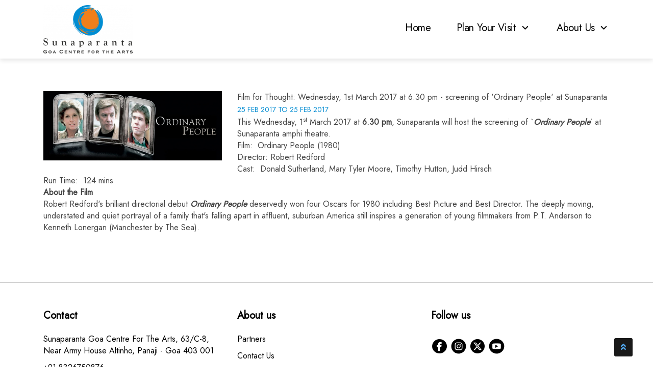

--- FILE ---
content_type: text/html; charset=ISO-8859-1
request_url: https://www.sgcfa.org/programme_details.php?id=605
body_size: 4566
content:
<!DOCTYPE html>
<html lang="en">

<head>
    
   <title>Film for Thought: Wednesday, 1st March 2017 at 6.30 pm - screening of 'Ordinary People' at Sunaparanta</title>
   <meta name="description" content="<p>This Wednesday, 1<sup>st</sup> March 2017 at <strong>6.30 pm</strong>, Sunaparanta will host the screening of `<strong><em>Ordinary People</em></strong>&rsquo; at Sunaparanta amphi theatre.&nbsp;</p>
<p>Film:&nbsp; Ordinary People (1980)</p>
<p>Director: Robert Redford</p>
<p>Cast:&nbsp; Donald Sutherland, Mary Tyler Moore, Timothy Hutton, Judd Hirsch</p>
<p>Run Time:&nbsp; 124 mins</p>
<p><strong>About the Film</strong></p>
<p>Robert Redford's brilliant directorial debut <strong><em>Ordinary People </em></strong>deservedly won four Oscars for 1980 including Best Picture and Best Director. The deeply moving, understated and quiet portrayal of a family that's falling apart in affluent, suburban America still inspires a generation of young filmmakers from P.T. Anderson to Kenneth Lonergan (Manchester by The Sea). &nbsp;</p>
<p>&nbsp;</p>" />
   <meta name="keywords" content="sunaparanta goa centre for the arts, exhibition space goa, art gallery in goa, art exhibition in goa" />

   <!-- Open Graph / Facebook -->
   <meta property="og:title" content="Film for Thought: Wednesday, 1st March 2017 at 6.30 pm - screening of 'Ordinary People' at Sunaparanta" />
   <meta property="og:description" content="<p>This Wednesday, 1<sup>st</sup> March 2017 at <strong>6.30 pm</strong>, Sunaparanta will host the screening of `<strong><em>Ordinary People</em></strong>&rsquo; at Sunaparanta amphi theatre.&nbsp;</p>
<p>Film:&nbsp; Ordinary People (1980)</p>
<p>Director: Robert Redford</p>
<p>Cast:&nbsp; Donald Sutherland, Mary Tyler Moore, Timothy Hutton, Judd Hirsch</p>
<p>Run Time:&nbsp; 124 mins</p>
<p><strong>About the Film</strong></p>
<p>Robert Redford's brilliant directorial debut <strong><em>Ordinary People </em></strong>deservedly won four Oscars for 1980 including Best Picture and Best Director. The deeply moving, understated and quiet portrayal of a family that's falling apart in affluent, suburban America still inspires a generation of young filmmakers from P.T. Anderson to Kenneth Lonergan (Manchester by The Sea). &nbsp;</p>
<p>&nbsp;</p>" />
   <meta property="og:image" content="https://www.sgcfa.org/uploads/programmes/LISTING_605_pic_Ordinary-People.jpg" />
   <meta property="og:url" content="https://sgcfa.org/" />

   <!-- Twitter -->
   <meta name="twitter:title" content="Film for Thought: Wednesday, 1st March 2017 at 6.30 pm - screening of 'Ordinary People' at Sunaparanta" />
   <meta name="twitter:description" content="<p>This Wednesday, 1<sup>st</sup> March 2017 at <strong>6.30 pm</strong>, Sunaparanta will host the screening of `<strong><em>Ordinary People</em></strong>&rsquo; at Sunaparanta amphi theatre.&nbsp;</p>
<p>Film:&nbsp; Ordinary People (1980)</p>
<p>Director: Robert Redford</p>
<p>Cast:&nbsp; Donald Sutherland, Mary Tyler Moore, Timothy Hutton, Judd Hirsch</p>
<p>Run Time:&nbsp; 124 mins</p>
<p><strong>About the Film</strong></p>
<p>Robert Redford's brilliant directorial debut <strong><em>Ordinary People </em></strong>deservedly won four Oscars for 1980 including Best Picture and Best Director. The deeply moving, understated and quiet portrayal of a family that's falling apart in affluent, suburban America still inspires a generation of young filmmakers from P.T. Anderson to Kenneth Lonergan (Manchester by The Sea). &nbsp;</p>
<p>&nbsp;</p>" />
   <meta name="twitter:image" content="https://www.sgcfa.org/uploads/programmes/LISTING_605_pic_Ordinary-People.jpg" />
   <meta name="twitter:card" content="summary_large_image" />    
    <meta charset="utf-8">
  <!--<title>Sunaparanta</title>-->
  
  
     <title>Sunaparanta Goa Centre for the Arts | Art gallery in Panjim | Exhibition Spaces</title>
   <meta name="description" content="Sunaparanta Goa Centre for the Arts houses exhibition galleries, workshops, and lecture spaces, hosting events like book releases, performances, and theatre, making it a vibrant art gallery in Goa." />
   <meta name="keywords" content="sunaparanta goa centre for the arts, exhibition space goa, art gallery in goa, art exhibition in goa" />

   <!-- Open Graph / Facebook -->
   <meta property="og:title" content="Sunaparanta Goa Centre for the Arts | Art gallery in Panjim | Exhibition Spaces" />
   <meta property="og:description" content="Sunaparanta Goa Centre for the Arts houses exhibition galleries, workshops, and lecture spaces, hosting events like book releases, performances, and theatre, making it a vibrant art gallery in Goa." />
   <meta property="og:image" content="https://www.sgcfa.org/sunaparanta2024/uploads/banner/Team1726745573_pic_tn_Sunaparanta-2.jpg" />
   <meta property="og:url" content="https://sgcfa.org/" />

   <!-- Twitter -->
   <meta name="twitter:title" content="Sunaparanta Goa Centre for the Arts | Art gallery in Panjim | Exhibition Spaces" />
   <meta name="twitter:description" content="Sunaparanta Goa Centre for the Arts houses exhibition galleries, workshops, and lecture spaces, hosting events like book releases, performances, and theatre, making it a vibrant art gallery in Goa." />
   <meta name="twitter:image" content="https://www.sgcfa.org/sunaparanta2024/uploads/banner/Team1726745573_pic_tn_Sunaparanta-2.jpg" />
   <meta name="twitter:card" content="summary_large_image" />

  <!--<meta http-equiv="X-UA-Compatible" content="IE=edge">-->
  <!--<meta name="description" content="Construction Html5 Template">-->
  <meta name="viewport" content="width=device-width, initial-scale=1.0, maximum-scale=5.0">
  <!--<meta name=author content="Themefisher">-->
  <!--<meta name=generator content="Themefisher Constra HTML Template v1.0">-->


  <link rel="icon" type="image/png" href="images/favicon.png">
  
  <link href='https://fonts.googleapis.com/css?family=Jost' rel='stylesheet'>

  <!-- Bootstrap -->
  <link rel="stylesheet" href="plugins/bootstrap/bootstrap.min.css">
  <!-- FontAwesome -->
  <link rel="stylesheet" href="plugins/fontawesome/css/all.min.css">
  <!-- Animation -->
  <link rel="stylesheet" href="plugins/animate-css/animate.css">
  <!-- slick Carousel -->
  <link rel="stylesheet" href="plugins/slick/slick.css">
  <link rel="stylesheet" href="plugins/slick/slick-theme.css">
  <!-- Colorbox -->
  <link rel="stylesheet" href="plugins/colorbox/colorbox.css">
  <!-- Template styles-->
  <link rel="stylesheet" href="css/style.css">
  
  
  <link href="https://fonts.googleapis.com/icon?family=Material+Icons" rel="stylesheet">
  <link rel="stylesheet" href="https://cdnjs.cloudflare.com/ajax/libs/OwlCarousel2/2.3.4/assets/owl.carousel.min.css">
  <link rel="stylesheet" href="https://cdnjs.cloudflare.com/ajax/libs/OwlCarousel2/2.3.4/assets/owl.theme.default.min.css">
  <!-- Include Lightbox CSS -->
  <link rel="stylesheet" href="https://cdnjs.cloudflare.com/ajax/libs/lightbox2/2.11.3/css/lightbox.min.css">
  
<!-- Google tag (gtag.js) -->
<script async src="https://www.googletagmanager.com/gtag/js?id=G-ELTL3VEFGG"></script>
<script>
  window.dataLayer = window.dataLayer || [];
  function gtag(){dataLayer.push(arguments);}
  gtag('js', new Date());
  gtag('config', 'G-ELTL3VEFGG');
</script>  
  
</head>

<body>
  <div id="top-bar" class="top-bar">

</div>


<header id="header" class="header-one">
   <div class="site-navigation bx-shadow">
      <div class="container">
         <div class="logo-area">
            <div class="row align-items-center">
               <div class="logo col-lg-3 text-center text-lg-left mb-3 mb-md-5 mb-lg-0">
                  <a class="d-block" href="index.php">
                     <img loading="lazy" src="images/logo.png" alt="Constra">
                  </a>
               </div>
               <div class="col-lg-9 header-right">

                  <nav class="navbar navbar-expand-lg navbar-dark p-0">
                     <button class="navbar-toggler" type="button" style="position: absolute;
    top: -80px;" data-toggle="collapse" data-target=".navbar-collapse" aria-controls="navbar-collapse" aria-expanded="false" aria-label="Toggle navigation">
                        <span class="navbar-toggler-icon"></span>
                     </button>


                     <div id="navbar-collapse" class="collapse navbar-collapse">
                        <ul class="nav navbar-nav ml-auto">
                           <li class="nav-item"><a class="nav-link" href="index.php">Home</a></li>
                           <li class="nav-item dropdown ">
                              <a href="#" class="nav-link dropdown-toggle" data-toggle="dropdown">Plan Your Visit <i class="arrow-down"></i></a>
                              <ul class="dropdown-menu" role="menu">
                                 <li><a href="art-exhibitions-goa.php">Exhibitions</a></li>
                                 <li><a href="art-programs-events-goa.php?pro_cat=6">Programs</a></li>
                                 <!-- <li><a href="art-programs-events-goa.php?pro_cat=2">Workshop</a></li> -->
                                 <li><a href="cafe-bodega-goa.php">Cafe Bodega</a></li>
                                 <!--<li><a href="#">Group and School Visits</a></li>-->
                              </ul>
                           </li>
                           <li class="nav-item dropdown">
                              <a href="about_us.php" class="nav-link dropdown-toggle" data-toggle="dropdown">About Us <i class="arrow-down"></i></a>
                              <ul class="dropdown-menu" role="menu">
                                 <li><a href="sunaparanta-centre-for-the-arts.php">Vision & Mission</a></li>
                                 <li><a href="sunaparanta-team.php">Team</a></li>
                                 <li><a href="sunaparanta-artist-in-residence.php">Residency</a></li>
                                 <li><a href="artist-mentorship-programme-goa.php">Mentorship</a></li>
                                 <li><a href="grants-sunaparanta.php">Grants</a></li>
                                 <!--<li><a href="#">Art and Theatre School</a></li>-->
                              </ul>
                           </li>
                        </ul>
                     </div>
                  </nav>
                  <!--<div class="nav-search">-->
                  <!--   <span id="search"><i class="Search"></i></span>-->
                  <!--</div>-->
                  <!--<div class="search-block" style="display: none;">-->
                  <!--   <label for="search-field" class="w-100 mb-0">-->
                  <!--   <input type="text" class="form-control" id="search-field" placeholder="Search">-->
                  <!--   </label>-->
                  <!--   <span class="search-close">&times;</span>-->
                  <!--</div>-->
               </div>
            </div>
         </div>
      </div>
   </div>
</header>  <div class="body-inner">
    <!-- Demo header-->
    <section class="py-5 ">
      <div class="container">
          
          
          
   <div class="tp1">
       <a href="#"><img class="img" src="https://www.sgcfa.org/uploads/programmes/LISTING_605_pic_Ordinary-People.jpg" alt=""></a>
       <p class="mt-3">Film for Thought: Wednesday, 1st March 2017 at 6.30 pm - screening of 'Ordinary People' at Sunaparanta</p>
       <span class="text1">25 Feb 2017 to 25 Feb 2017</span>
       <p><p>This Wednesday, 1<sup>st</sup> March 2017 at <strong>6.30 pm</strong>, Sunaparanta will host the screening of `<strong><em>Ordinary People</em></strong>&rsquo; at Sunaparanta amphi theatre.&nbsp;</p>
<p>Film:&nbsp; Ordinary People (1980)</p>
<p>Director: Robert Redford</p>
<p>Cast:&nbsp; Donald Sutherland, Mary Tyler Moore, Timothy Hutton, Judd Hirsch</p>
<p>Run Time:&nbsp; 124 mins</p>
<p><strong>About the Film</strong></p>
<p>Robert Redford's brilliant directorial debut <strong><em>Ordinary People </em></strong>deservedly won four Oscars for 1980 including Best Picture and Best Director. The deeply moving, understated and quiet portrayal of a family that's falling apart in affluent, suburban America still inspires a generation of young filmmakers from P.T. Anderson to Kenneth Lonergan (Manchester by The Sea). &nbsp;</p>
<p>&nbsp;</p></p>
    </div>  
    <!--<br><br>-->

          

        <!--<div class="row">-->
        <!--  <div class="col-md-4">-->
        <!--    <div class="text-center">-->
        <!--      <a href="#"><img class="img-fluid" src="https://www.sgcfa.org/uploads/programmes/LISTING_605_pic_Ordinary-People.jpg" alt=""></a>-->
        <!--      <p class="mt-3">Film for Thought: Wednesday, 1st March 2017 at 6.30 pm - screening of 'Ordinary People' at Sunaparanta</p>-->
        <!--    </div>-->

        <!--  </div>-->
        <!--  <div class="col-md-8 grid">-->
        <!--    <div class="ts-team-content-classic ">-->
              <!-- <h3 class="ts-name">Amet minim mollit non deserunt ullamco</h3> -->
        <!--      <span class="text1">25 Feb 2017 to 25 Feb 2017</span>-->
        <!--    </div>-->

            <!-- <hr class="mt-3 mb-3"> -->

        <!--    <p><p>This Wednesday, 1<sup>st</sup> March 2017 at <strong>6.30 pm</strong>, Sunaparanta will host the screening of `<strong><em>Ordinary People</em></strong>&rsquo; at Sunaparanta amphi theatre.&nbsp;</p>
<p>Film:&nbsp; Ordinary People (1980)</p>
<p>Director: Robert Redford</p>
<p>Cast:&nbsp; Donald Sutherland, Mary Tyler Moore, Timothy Hutton, Judd Hirsch</p>
<p>Run Time:&nbsp; 124 mins</p>
<p><strong>About the Film</strong></p>
<p>Robert Redford's brilliant directorial debut <strong><em>Ordinary People </em></strong>deservedly won four Oscars for 1980 including Best Picture and Best Director. The deeply moving, understated and quiet portrayal of a family that's falling apart in affluent, suburban America still inspires a generation of young filmmakers from P.T. Anderson to Kenneth Lonergan (Manchester by The Sea). &nbsp;</p>
<p>&nbsp;</p></p>-->
            
            
            
            
            
            

        <!--  </div>-->
        <!--</div>-->

        <div class="row">
          <div class="col-md-12">
            <p></p>
          </div>
        </div>



        <!-- <h6 class="text-black mt-4">To view the exhibition brochure, <a href="#" class="text-blue">Click here <i class="arrow-right-blue"></i></a></h6> -->

        

        <!-- <div class="d-flex g1">

          <div class="col-lg-4 col-md-6 text-center mb-4 border-1 pd-2">
            <a href="#">
              <img loading="lazy" src="images/edition/egallery4.png" class="img-fluid" alt=""><br><br>
              <h6 class="text-black">Opening Day Performances by Asavari Gurav....</h6>
            </a>
          </div>

          <div class="col-lg-4 col-md-6 text-center mb-4 border-1 pd-2">
            <a href="#">
              <img loading="lazy" src="images/edition/egallery5.png" class="img-fluid" alt=""><br><br>
              <h6 class="text-black">Zine Making Workshop by Teamea Costa and.....</h6>
            </a>
          </div>

          <div class="col-lg-4 col-md-6 text-center mb-4 border-1 pd-2">
            <a href="#">
              <img loading="lazy" src="images/edition/egallery3.png" class="img-fluid" alt=""><br><br>
              <h6 class="text-black">Monotype Workshop by Vijay Bhandare and Asavari Gurav</h6>
            </a>
          </div>

        </div> -->




                  </div>
      </div>
    </section>
    <br>
    <footer id="footer" class="footer bg-white">
   <div class="footer-main">
      <div class="container">
         <div class="row justify-content-between mob-center">
            <div class="col-lg-4 col-md-6 ">
               <h6 class="widget-title">Contact</h6>
               <ul>
                  <li>Sunaparanta Goa Centre For The Arts, 63/C-8, Near Army House Altinho, Panaji - Goa 403 001</li>
                  <li><a href="tel:+91 8326750876">+91 8326750876</a></li>
                  <li><a href="mailto:info@sgcfa.org">info@sgcfa.org</a></li>
               </ul>
            </div>
            <div class="col-lg-4 col-md-6  mt-5 mt-md-0">
               <h6 class="widget-title">About us</h6>
               <ul>
                  <!--<li><a href="faq.php">FAQs</a></li>-->
                  <li><a href="partners-sunaparanta.php">Partners</a></li>
                  <li><a href="contact-sunaparanta.php">Contact Us</a></li>
               </ul>
            </div>
            <div class="col-lg-4 col-md-6 mt-5 mt-lg-0 ">
               <h6 class="widget-title">Follow us</h6>
               <div class="footer-social">
                  <ul>
                     <li><a target="blank" href="https://www.facebook.com/Sunaparanta"><i class="fb"></i></a></li>
                     <li><a target="blank" href="https://www.instagram.com/sunaparanta_goa/"><i class="instagram"></i></a></li>
                     <li><a target="blank" href="https://twitter.com/SunaparantaGoa"><i class="twitter"></i></a></li>
                     <li><a target="blank" href="https://www.youtube.com/channel/UCUZQUIGtGMtToWPx7fZd3Lw"><i class="youtube"></i></a></li>
                  </ul>
               </div>
            </div>
         </div>
         <div class="row justify-content-between">
            <div class="col-lg-6 col-md-6"></div>
            <div class="col-lg-6 col-md-6 mt-5 mt-md-0">
               <form action="#" method="post">
                  <div class="form-group newsletter-group">
                     <div class="row justify-content-between">
                        <div class="col-lg-8 col-md-6 mt-2">
                           <input type="txtemail" name="txtemail" id="txtemail" class="form-control form-control-lg" placeholder="Enter your email" autocomplete="off">
                        </div>
                        <div class="col-lg-4 col-md-6 mt-2 pdlm-0">
                           <!-- <a href="#" class="btn btn-primary">Subscribe <i class="arrow-right"></i></a> -->
                            <button id="subscribe" type="button" class="btn btn-primary">Subscribe <i class="arrow-right"></i></button>
                        </div>
                     </div>
               </form>
            </div>
         </div>
      </div>
   </div>
   </div>
   <div class="copyright">
      <div class="container">
         <div class="row align-items-center">
            <div class="col-md-12">
               <div class="copyright-info text-center d-desk">
                  &copy; 2024 Sunaparanta Goa Centre for the Arts. All Rights Reserved.
               </div>
               <div class="copyright-info text-center d-mob">
                  &copy; 2024 Sunaparanta Goa Centre for the Arts.<br> All Rights Reserved.
               </div>
            </div>
         </div>
         <div id="back-to-top" data-spy="affix" data-offset-top="10" class="back-to-top position-fixed" style="display: block;">
            <button class="btn btn-primary" title="Back to Top">
               <i class="fa fa-angle-double-up"></i>
            </button>
         </div>
      </div>
   </div>
</footer>
<script type="text/javascript" src="//code.jquery.com/jquery-3.4.1.js"></script>
<script type="text/javascript">
$(function() {
    $("#subscribe").click(function() {
    	var email =  $("#txtemail").val();
    	if(email == "")
    	{
    		alert("Please Enter a Valid Email");
    		return false;
    	}

  		$.ajax({
		    type: "POST",
		    url: "../subscribe.php",
		    data: {email: email},
		    success: function(data) {
		    	alert(data);
		    	//alert("Thank you for subscribing");
		    }
		  });
  	})

  });
</script>    
  <!-- Javascript Files
  ================================================== -->

  <!-- initialize jQuery Library -->
  <script src="plugins/jQuery/jquery.min.js"></script>
  <!-- Bootstrap jQuery -->
  <script src="plugins/bootstrap/bootstrap.min.js" defer></script>
  <!-- Slick Carousel -->
  <script src="plugins/slick/slick.min.js"></script>
  <script src="plugins/slick/slick-animation.min.js"></script>
  <!-- Color box -->
  <script src="plugins/colorbox/jquery.colorbox.js"></script>
  <!-- shuffle -->
  <script src="plugins/shuffle/shuffle.min.js" defer></script>


  <!-- Google Map API Key-->
  <script src="https://maps.googleapis.com/maps/api/js?key=AIzaSyCcABaamniA6OL5YvYSpB3pFMNrXwXnLwU" defer></script>
  <!-- Google Map Plugin-->
  <script src="plugins/google-map/map.js" defer></script>

  <!-- Template custom -->
  <script src="js/script.js"></script>  </div>
  <script src="https://code.jquery.com/jquery-3.6.0.min.js"></script>
  <!-- Include Owl Carousel JS -->
  <script src="https://cdnjs.cloudflare.com/ajax/libs/OwlCarousel2/2.3.4/owl.carousel.min.js"></script>
  <!-- Include Lightbox JS -->
  <script src="https://cdnjs.cloudflare.com/ajax/libs/lightbox2/2.11.3/js/lightbox.min.js"></script>
  <script>
    $(document).ready(function() {
      $('.owl-carousel').owlCarousel({
        loop: true,
        margin: 10,
        nav: false,
        startPosition: 2,
        responsive: {
          0: {
            items: 1
          },
          600: {
            items: 3
          },
          1000: {
            items: 5
          }
        }
      });
    });
  </script>
</body>

</html>


--- FILE ---
content_type: text/css
request_url: https://www.sgcfa.org/css/style.css
body_size: 14034
content:
/**
 * WEBSITE: https://themefisher.com
 * TWITTER: https://twitter.com/themefisher
 * FACEBOOK: https://www.facebook.com/themefisher
 * GITHUB: https://github.com/themefisher/
 */

/*!
THEME: Constra - Construction Html5 Template
VERSION: 1.0.0
AUTHOR: Themefisher

HOMEPAGE: https://themefisher.com/products/constra-construction-template/
DEMO: https://demo.themefisher.com/constra/
GITHUB: https://github.com/themefisher/Constra-Bootstrap-Construction-Template

WEBSITE: https://themefisher.com
TWITTER: https://twitter.com/themefisher
FACEBOOK: https://www.facebook.com/themefisher
*/
@import url(https://fonts.googleapis.com/css?family=Montserrat:300,400,400i,500,500i,600,600i,700,700i,800|Open+Sans:400,400i,600,600i,700,700i,800&display=swap);
/* Typography
================================================== */
body {
  background: #fff;
  color: #555;
}


body{
  font-family: "Jost", sans-serif;
  text-rendering: optimizeLegibility;
  -webkit-font-smoothing: antialiased !important;
  line-height: 26px;
  font-size: 15px;
}

h1,
h2,
h3,
h4,
h5{
  color: #212121;
  font-weight: 700;
  font-family: "Jost", sans-serif;
  text-rendering: optimizeLegibility;
  -webkit-font-smoothing: antialiased !important;
}

h6 {
  font: 500 20px / 28.9px "Jost", sans-serif;
}

p{
	font: 300 16px / 23.12px "Jost", sans-serif;
	    margin-bottom: 0;
}




.alert .icon {
  margin-right: 15px;
}

/* Global styles
================================================== */
html {
  overflow-x: hidden !important;
  width: 100%;
  height: 100%;
  position: relative;
  -webkit-font-smoothing: antialiased;
  text-rendering: optimizeLegibility;
}

body {
  border: 0;
  margin: 0;
  padding: 0;
}

.body-inner {
  position: relative;
  overflow: hidden;
}

.preload {
  position: fixed;
  background: #fff url(../images/preload.gif) center center no-repeat;
  left: 0px;
  top: 0px;
  width: 100%;
  height: 100%;
  z-index: 99999;
}

a:link,
a:visited {
  text-decoration: none;
}

a {
  color: inherit;
  transition: 0.2s ease;
}

a:hover {
  text-decoration: none;
  color: #000;
}

a.read-more {
  color: #52ADF9;
  font-weight: 700;
  text-transform: uppercase;
}

a.read-more:hover {
  color: #222;
}

section,
.section-padding {
  padding: 50px 0;
  position: relative;
}

section p{
	color:#444444;
	font: 500 16px / 23.12px "Jost", sans-serif;
}

.text-black{
	color:#000000 !important;
}

.no-padding {
  padding: 0;
}

.pd-2 {
  padding: 20px;
}

.g1{
	gap:20px;
}

.gap-60 {
  clear: both;
  height: 60px;
}

.gap-40 {
  clear: both;
  height: 40px;
}

.gap-30 {
  clear: both;
  height: 30px;
}

.gap-20 {
  clear: both;
  height: 20px;
}

.mrb-30 {
  margin-bottom: 30px;
}

.mrb-80 {
  margin-bottom: -80px;
}

.mrt-0 {
  margin-top: 0 !important;
  margin-bottom: 20px !important;
}

.pab {
  padding-bottom: 0;
}

a:focus {
  outline: 0;
}

.ts-padding {
  padding: 60px;
}

.solid-bg {
  background: #f9f9f9;
}

.dark-bg {
  background: #252525;
  color: #fff;
}

.dark-bg h2,
.dark-bg h3 {
  color: #fff;
}

.solid-row {
  background: #f0f0f0;
}

.bg-overlay {
  position: relative;
}

.bg-overlay .container {
  position: relative;
  z-index: 1;
}

.bg-overlay:after {
  background-color: rgba(0, 46, 91, 0.8);
  z-index: 0;
  position: absolute;
  content: "";
  width: 100%;
  height: 100%;
  top: 0;
  left: 0;
}

.bg-overlay:after {
  position: relative;
}

.bg-overlay:after {
  background-color: rgba(0, 0, 0, 0.8);
  z-index: 0;
  position: absolute;
  content: "";
  width: 100%;
  height: 100%;
  top: 0;
  left: 0;
}

.content-hidden {
  position: absolute;
  height: 1px;
  width: 1px;
  clip: rect(1px, 1px, 1px, 1px);
  border: 0;
  overflow: hidden;
}

/* Dropcap */
.dropcap {
  font-size: 48px;
  line-height: 60px;
  padding: 0 7px;
  display: inline-block;
  font-weight: 700;
  margin: 5px 15px 5px 0;
  position: relative;
  text-transform: uppercase;
}

.dropcap.primary {
  background: #52ADF9;
  color: #fff;
}

.dropcap.secondary {
  background: #3a5371;
  color: #fff;
}

/* Title */
.title {
  font-size: 32px;
  line-height: 36px;
  margin-bottom: 20px;
}

/* Title Border */
/* Section title */
.section-title {
  margin: 30px 0px 15px 0px;
  font: 500 36px / 52.02px "Jost", sans-serif;
  color:#000000;
}

.section-sub-title {
  font: 500 24px / 34.68px "Jost", sans-serif;
  margin: 0 0 40px;
  color: #000000;
}
@media (max-width: 575px) {
  .section-sub-title {
    font-size: 28px;
  }
}

/* Column title */
.column-title {
  margin: 0 0 40px;
}

.column-title-small {
  font-size: 20px;
  margin: 0 0 25px;
}

/* Page content title */
.page-content-title.first {
  margin-top: 0;
}

/* Video responsive */
.embed-responsive {
  padding-bottom: 56.25%;
  position: relative;
  display: block;
  height: 0;
  overflow: hidden;
}

.embed-responsive iframe {
  position: absolute;
  top: 0;
  left: 0;
  width: 100%;
  height: 100%;
  border: 0;
}

/* Input form */
.form-control {
  box-shadow: none;
  border: 1px solid #dadada;
  padding: 5px 10px;
  height: 44px;
  background: none;
  color: #959595;
  font-size: 14px;
  border-radius: 0;
}

.form-control:focus {
  box-shadow: none;
  border: 1px solid #52ADF9;
}

hr {
    background-color: #000000;
    border: 0;
    height: 0.5px;
    margin: 20px 0;
}

.alert hr {
  background: initial;
  margin: initial;
  border-top: 1px solid;
  height: initial;
  margin-bottom: 1rem;
  opacity: 0.2;
}

blockquote {
  padding: 25px;
  margin: 20px 0;
  background: #f9f9f9;
  position: relative;
  border-left: 3px solid #52ADF9;
  padding-left: 40px;
}
blockquote.text-center {
  border-top: 3px solid #52ADF9;
  border-left: 0;
  padding-left: 25px;
  padding-top: 50px;
}
blockquote.text-center:before {
  left: 50%;
  top: 10px;
  transform: translateX(-50%);
}
blockquote.text-right {
  border-right: 3px solid #52ADF9;
  padding-right: 40px;
  border-left: 0;
  padding-left: 25px;
}
blockquote.text-right:before {
  left: auto;
  right: 5px;
}
blockquote:before {
  content: "\f10d";
  font-family: "Font Awesome 5 Free";
  position: absolute;
  font-size: 28px;
  color: #E5E5E5;
  top: 5px;
  left: 5px;
  font-weight: 700;
  z-index: 0;
}

blockquote p {
  font-size: 14px;
  line-height: 22px;
  position: relative;
  z-index: 1;
  font-style: italic;
  margin-bottom: 0;
}

cite {
  display: block;
  font-size: 14px;
  margin-top: 10px;
}

/* Ul, Ol */
.list-round,
.list-arrow,
.list-check {
  list-style: none;
  margin: 0;
  padding: 0 0 0 15px;
}

.list-round li {
  line-height: 28px;
}

.list-round li:before {
  font-family: "Font Awesome 5 Free";
  content: "\f138";
  margin-right: 10px;
  color: #52ADF9;
  font-size: 12px;
}

.list-arrow {
  padding: 0;
}

ul.list-arrow li:before {
  font-family: "Font Awesome 5 Free";
  content: "\f105";
  margin-right: 10px;
  color: #52ADF9;
  font-size: 16px;
  font-weight: bold;
}

ul.list-check li:before {
  font-family: "Font Awesome 5 Free";
  content: "\f00c";
  margin-right: 10px;
  color: #52ADF9;
  font-size: 14px;
}

/* Bootstrap */
.nav-tabs > li.active > a,
.nav-tabs > li.active > a:focus,
.nav-tabs > li.active > a:hover,
.nav-tabs > li > a:hover,
.nav-tabs > li > a {
  border: 0;
}

.nav > li > a:focus,
.nav > li > a:hover {
  background: none;
}

.pattern-bg {
  background: #f5f5f5 url(../images/crossword.png);
}

a[href^=tel] {
  color: inherit;
  text-decoration: none;
}

/* Button */
.btn:active, .btn:focus {
  box-shadow: none !important;
}

.btn-primary,
.btn-dark {
  border: 0;
  border-radius: 0px;
  padding: 10px 24px;
  color: #fff;
  transition: 350ms;
  font: 500 16px / 23.12px "Jost", sans-serif;
      height: 45px;
}
@media (max-width: 767px) {
  .btn-primary,
.btn-dark {
    font-size: 13px;
  }
}

.btn-white.btn-primary {
  background: #fff;
  color: #52ADF9;
}

.btn-primary {
  background: #52ADF9;
}

.btn-dark {
  background: #23282d;
}

.btn-primary:hover,
.btn-dark:hover,
.btn-white.btn-primary:hover {
  background: #111;
  color: #fff;
}
.btn-primary:hover:active, .btn-primary:hover:focus,
.btn-dark:hover:active,
.btn-dark:hover:focus,
.btn-white.btn-primary:hover:active,
.btn-white.btn-primary:hover:focus {
  color: #fff;
  background-color: #111 !important;
}

.general-btn {
  margin-top: 50px;
}

/* Bootstrap */
.nav-tabs > li.active > a,
.nav-tabs > li.active > a:focus,
.nav-tabs > li.active > a:hover,
.nav-tabs > li > a:hover,
.nav-tabs > li > a {
  border: 0;
}

.nav > li > a:focus,
.nav > li > a:hover {
  background: none;
}

.pattern-bg {
  background: #f5f5f5 url(../images/crossword.png);
}

a[href^=tel] {
  color: inherit;
  text-decoration: none;
}

/* Top Bar
================================================== */
.top-bar {
 /* padding: 8px 0;
  background: #ebebeb;*/
  position: relative;
}

/* Top info */
ul.top-info {
  list-style: none;
  margin: 0;
  padding: 0;
}

ul.top-info li {
  position: relative;
  line-height: 10px;
  display: inline-block;
  margin-left: 0;
  padding-right: 15px;
}

ul.top-info li i {
  font-size: 18px;
  position: relative;
  top: 2px;
  margin-right: 5px;
}

ul.top-info li p.info-text {
  margin: 0;
  line-height: normal;
  display: inline-block;
  flex-direction: column;
}

/* Top social */
.top-social ul {
  list-style: none;
  padding: 0;
  margin: 0;
  margin-right: -12px;
}
@media (max-width: 767px) {
  .top-social ul {
    margin-right: 0;
  }
}
.top-social ul li {
  display: inline-block;
  padding: 0;
}
.top-social ul li a {
  color: #2c2c2c;
  font-size: 14px;
  transition: 400ms;
  padding: 9px 12px;
}
.top-social ul li a:hover {
  color: #333;
}

/* Top bar border */
.top-bar-border {
  padding: 8px 20px 8px;
  border-bottom: 1px solid #ddd;
}

.top-bar-border ul.top-info {
  color: #707070;
  font-weight: 400;
}

.top-bar-border .top-social li a {
  color: #7c7c7c;
}

.top-bar-border ul.top-info li i {
  color: #52ADF9;
}

/* Header area
================================================== */
.header {
  background: #fff;
  position: relative;
  box-shadow: 0px 3px 3px rgba(0, 0, 0, 0.1);
}

.header-one,
.header-one .site-navigation {
  background: white;
}

.header-one .navbar-collapse {
  padding-left: 0;
}

@media (max-width: 991px) {
  .navbar-collapse.collapse {
    overflow-y: auto;
    /*border-top: 1px solid;*/
 
  }
  

}

.header-one ul.navbar-nav > li {
  padding-left: 0;
  padding-right: 50px;
}
@media (max-width: 991px) {
  .header-one ul.navbar-nav > li {
    padding-right: 0;
  }
}
.header-one .logo-area {
  padding: 10px 0;
}

.navbar-fixed {
  z-index: 9999;
  position: fixed;
  width: 100%;
  top: 0;
 /* background:#000000 !important;*/
}

/*.navbar-fixed ul.navbar-nav > li > a {
	color:white !important;
}

.navbar-fixed .arrow-down:before {
    content: url(../images/icon-image/arrow-down-w.png);
    vertical-align: sub;
}*/

.header-two {
  background: #fff;
  box-shadow: 0 2px 2px 0 rgba(0, 0, 0, 0.15);
  padding: 15px 0;
}
.header-two .navbar-fixed {
  background-color: #fff;
}

ul.navbar-nav > li > a {
  padding: 15px 0 !important;
  color: #fff;
}

@media (max-width: 991px) {
  ul.navbar-nav > li > a {
    padding: 10px 0 !important;
  }
  .navbar-nav {
    margin-bottom: 10px;
	margin-TOP: 10px;
  }
}
/*ul.navbar-nav > li:hover > a,
ul.navbar-nav > li.active > a {
  color: #52ADF9 !important;
}*/

/*-- Logo --*/
/*.logo img {
  width: auto;
  height: 35px;
}

.header-two .logo img {
  height: 30px;
}
*/
/* header right */
.header-right {
  float: right;
}

ul.top-info-box {
  list-style: none;
  margin: 0;
  padding: 0;
  float: right;
}
@media (max-width: 767px) {
  ul.top-info-box {
    display: flex;
    justify-content: center;
    flex-wrap: wrap;
    align-items: center;
  }
}

ul.top-info-box li {
  position: relative;
  float: left;
  margin-left: 0;
  border-right: 1px solid #dedede;
  border-right: 1px solid rgba(0, 0, 0, 0.1);
  padding-right: 25px;
  margin-right: 25px;
}
@media (max-width: 767px) {
  ul.top-info-box li {
    border: 0;
    text-align: center;
    margin: 0;
    flex: 0 0 50%;
    padding: 0;
    margin-top: 10px;
  }
}
@media (max-width: 400px) {
  ul.top-info-box li {
    border: 0;
    text-align: center;
    margin: 0;
    flex: 0 0 100%;
    margin-top: 15px;
  }
}

ul.top-info-box li:last-child {
  margin-right: 0;
  padding-right: 0;
  border-right: 0;
}

ul.top-info-box li.last {
  border-right: 0;
}

ul.top-info-box li .info-box span.info-icon {
  font-size: 20px;
  display: inline-block;
  text-align: center;
  margin: 2px 5px 0 0;
  position: relative;
}

ul.top-info-box li .info-box .info-box-content {
  display: inline-block;
  font-family: "Jost", sans-serif;
  flex-direction: column;
}

ul.top-info-box li .info-box .info-box-title {
  font-size: 14px;
  margin-bottom: 8px;
  line-height: normal;
}

ul.top-info-box li .info-box .info-box-subtitle {
  margin: 0;
  line-height: normal;
  font-size: 15px;
  font-weight: 700;
  color: #111;
}

/*-- Search start --*/
ul.top-info-box > li.nav-search {
  cursor: pointer;
  padding-left: 30px;
  margin-left: 30px;
}

ul.top-info-box > li.nav-search:before {
  position: absolute;
  content: "";
  background: #ddd;
  left: 0;
  width: 1px;
  height: 40px;
  top: 50%;
  margin-top: -10px;
}

ul.top-info-box > li.nav-search i {
  font-size: 20px;
  top: 10px;
  position: relative;
  cursor: pointer;
  color: #999;
}

/* Main navigation */
.navbar-toggler {
  float: left;
  margin-top: 10px;
  padding: 12px;
}

.navbar {
  border-radius: 0;
  border: 0;
  margin-bottom: 0;
  justify-content:flex-end;
}

.navbar-toggler {
  margin: 10px 0;
  padding: 6px;
  border-radius: 0;
  font-size: 1rem;
  /*background: #52ADF9;*/
}
.navbar-toggler:focus {
  outline: 0;
}

.navbar-dark .navbar-toggler-icon,
.navbar-light .navbar-toggler-icon {
  /*background-image: url("data:image/svg+xml,%3csvg xmlns='http://www.w3.org/2000/svg' width='30' height='30' viewBox='0 0 30 30'%3e%3cpath stroke='rgba%28255, 255, 255, 1' stroke-linecap='round' stroke-miterlimit='10' stroke-width='2' d='M4 7h22M4 15h22M4 23h22'/%3e%3c/svg%3e");*/
  background-image: url("../images/ham.png");
}



ul.navbar-nav > li:hover > a,
ul.navbar-nav > li.active > a {
  color: #52ADF9;
  position: relative;
}

ul.navbar-nav > li {
  padding: 0 13px;
  position: relative;
}
@media (max-width: 1200px) {
  ul.navbar-nav > li {
    padding: 0 9px;
  }
 /* ul.navbar-nav > li .nav-link {
    font-size: 12px;
  }*/
}

.header-two .navbar-nav > .header-get-a-quote {
  top: -4px;
}

@media (max-width: 991px) {
  .header-two ul.navbar-nav > li {
    padding: 0;
    width: 100%;
  }
}


ul.navbar-nav > li:last-child {
  /*padding-right: 80px;*/
  padding-right: 0px;
}

/*ul.navbar-nav > li:last-child:after {
  background: none;
}*/

ul.navbar-nav > li > a:hover,
ul.navbar-nav > li > a:focus {
  background: none;
}

ul.navbar-nav > li > a i {
  font-weight: 700;
}

@media (max-width: 991px) {
  ul.navbar-nav > li > a i {
    float: right;
    /*background: #222;
    padding: 6px 10px;
    margin-top: 7px;*/
  }
  .header-two ul.navbar-nav > li > a i {
    color: #fff;
  }
  
  ul.navbar-nav > li:last-child {
    padding-right: 0px !important;
}
  
  .header-two ul.navbar-nav > li.active > a i,
.header-two ul.navbar-nav > li > a.active i {
    color: #52ADF9;
  }
}
ul.navbar-nav > li > a:after,
ul.navbar-nav > li > a:after {
  display: none;
}

ul.navbar-nav > li > a {
  font:500 20px/28.9px "Jost", sans-serif;
  color: #000000 !important;
  text-rendering: optimizeLegibility;
  letter-spacing: -0.2px;
  margin: 0;
  padding: 30px 0;
  transition: 350ms;
}

.navbar-light ul.navbar-nav > li > a {
  color: #000 !important;
  font-size: 13px;
}

/* Dropdown */
.dropdown-submenu {
  position: relative;
}

.dropdown-submenu > .dropdown-menu {
  top: 0;
  left: 100%;
  margin-top: -2px;
  border-radius: 0;
}

.dropdown-submenu > a:after {
  display: block;
  content: "\f105";
  font-family: "Font Awesome 5 Free";
  float: right;
  margin-top: 0;
  margin-right: -5px;
  border: 0;
}

.dropdown-submenu:hover > a:after {
  border-left-color: #fff;
}

.dropdown-menu {
  text-align: left;
  background: #fff;
  z-index: 100;
  min-width: 200px;
  border-radius: 0;
  border: 0;
  border-top: 2px solid #52ADF9;
  padding: 0 20px;
  margin: 0;
  box-shadow: 0 6px 12px rgba(0, 0, 0, 0.175);
}
@media (max-width: 991px) {
  .dropdown-menu {
    box-shadow: 0 6px 12px rgba(0, 0, 0, 0.05);
  }
}

.dropdown-menu-large {
  min-width: 400px;
}

.dropdown-menu-large > li > ul {
  padding: 0;
  margin: 0;
  list-style: none;
}

.dropdown-menu-large > li > ul > li > a {
  padding-left: 0;
}

.dropdown-menu-large > li > ul > li.active > a {
  color: #52ADF9 !important;
}

.navbar-nav > li > .dropdown-menu a {
  background: none;
}

.dropdown-menu li a {
  font: 500 20px / 28.9px "Jost", sans-serif;
  display: block;
  text-decoration: none;
  padding: 15px 0;
  letter-spacing: 0.3px;
  border-bottom: 1px solid #e5e5e5;
  color: #000000;
}
@media (max-width: 991px) {
  .dropdown-menu li a {
    padding: 12px 0;
  }
}

.dropdown-menu li:last-child > a {
  border-bottom: 0;
}

.dropdown-menu li a:hover,
.dropdown-menu li a:focus {
  color: #52ADF9;
}

@media (min-width: 991px) {
  ul.nav li.dropdown:hover ul.dropdown-menu {
    display: block;
  }
}
@media (min-width: 991px) {
  ul.nav li.dropdown ul.dropdown-menu li.dropdown-submenu .dropdown-menu {
    left: 100%;
    top: 0;
    display: none;
  }
  ul.nav li.dropdown ul.dropdown-menu li.dropdown-submenu:hover .dropdown-menu {
    display: block;
  }
}
.dropdown-menu > .active > a,
.dropdown-menu > .active > a:hover,
.dropdown-menu > .active > a:focus,
.dropdown-menu > .active > .dropdown-menu > .active > a {
  background: none;
  color: #52ADF9;
}

/*-- Nav Search start --*/
.site-navigation .container,
.search-area {
  position: relative;
}

.search-area {
  min-height: 70px;
  padding-right: 0;
}

.nav-search {
  position: absolute;
  cursor: pointer;
  top: 15px;
  right: 18px;
  color: #999;
}
@media (max-width: 991px) {
  .nav-search {
    top: 17px;
  }
}

.search-block {
  background-color: rgba(0, 0, 0, 0.65);
  box-shadow: 0 2px 5px rgba(0, 0, 0, 0.1);
  display: none;
  padding: 10px;
  position: absolute;
  right: 15px;
  top: 100%;
  width: 300px;
  z-index: 10;
  margin-top: 0;
}
@media (max-width: 991px) {
  .search-block {
    top: 58px;
  }
}

.search-block .form-control {
  background-color: #222;
  border: none;
  color: #fff;
  width: 100%;
  height: 40px;
  padding: 0 12px;
}

.search-block .search-close {
  color: #999;
  position: absolute;
  top: -53px;
  right: 2px;
  font-size: 32px;
  cursor: pointer;
  background: #23282d;
  padding: 5px;
}
@media (max-width: 991px) {
  .search-block .search-close {
    top: -46px;
  }
}

.search-area .nav-search {
  top: 23px;
}

.search-area .search-block .search-close {
  top: -50px;
}

.search-area .search-block {
  right: 0;
}

/* Get a quote */
.header-get-a-quote .btn-primary {
  padding: 12px 25px !important;
  font-size: 13px;
  border-radius: 3px;
  line-height: normal;
  text-transform: capitalize;
  color: #fff;
  margin-top: 5px;
}
@media (max-width: 1200px) {
  .header-get-a-quote .btn-primary {
    padding: 12px !important;
  }
}
@media (max-width: 991px) {
  .header-get-a-quote .btn-primary {
    padding: 12px 30px !important;
  }
}

.header-get-a-quote .btn-primary:hover {
  background: #272d33;
  color: #52ADF9 !important;
}

ul.navbar-nav > li.header-get-a-quote:hover > a:after {
  position: relative;
  content: no-close-quote;
}

/* Table of Content
==================================================
1.    Slider
2.    Call to action
3.    Features
4.    Facts
5.    Services
6.   Project area
7.   Content area
8.   Testimonial
9.   Subscribe area
10.   News section
11.   Footer
12.   Sub Pages
13.   Contact Us
14.   News Listing
15.   News Single
16.   Sidebar
17.   Error page
*/
/* Slider
================================================== */
/*-- Main slide --*/
.banner-carousel .banner-carousel-item {
  height: 500px;
  color: #fff;
  background-position: 50% 50%;
  background-size: cover;
}
@media (max-width: 991px) {
  .banner-carousel .banner-carousel-item {
    height: 550px;
  }
}
@media (max-width: 575px) {
  .banner-carousel .banner-carousel-item {
    /*height: 450px;*/
    height:270px;
  }
}

.slider-content {
  position: relative;
  height: 100%;
  width: 100%;
}

.slide-title-box {
  font-size: 16px;
  line-height: 39px;
  background: #52ADF9;
  color: #fff;
  display: inline-block;
  padding: 0 15px;
  margin: 0 0 10px;
}

.slide-title {
  font-size: 22px;
  line-height: 36px;
  font-weight: 300;
  color: #fff;
  margin: 20px 0 10px;
}
@media (max-width: 991px) {
  .slide-title {
    font-size: 22px;
  }
}
@media (max-width: 575px) {
  .slide-title {
    font-size: 16px;
  }
}

.slide-sub-title {
  font-style: normal;
  font-size: 60px;
  line-height: 58px;
  margin: 20px 0;
  color: #fff;
  font-weight: 900;
  text-transform: uppercase;
  letter-spacing: -1px;
}
@media (max-width: 991px) {
  .slide-sub-title {
    font-size: 46px;
  }
}
@media (max-width: 575px) {
  .slide-sub-title {
    font-size: 30px;
    line-height: 30px;
  }
}

.slider-text {
  display: table;
  vertical-align: bottom;
  color: #fff;
  padding-left: 40%;
  width: 100%;
  padding-bottom: 0;
  padding-top: 20px;
}

.slider-text .slide-head {
  font-size: 36px;
  color: #0052a5;
  position: relative;
}

.slider-img {
  display: block;
  position: absolute;
  top: -80px;
  left: 20%;
  width: 314px;
  max-height: 100%;
}

.slider-img img {
  display: block;
  position: relative;
  max-height: 100%;
  width: auto;
}

.slider.btn {
  margin: 15px 5px 0;
  border: 2px solid transparent;
}
@media (max-width: 575px) {
  .slider.btn {
    font-size: 12px;
  }
}

.slider.border {
  background: none;
  border: 2px solid #52ADF9 !important;
}

.slider.border:hover {
  background: #52ADF9;
  border: 2px solid transparent;
}

/* Carousel control */
.banner-carousel .carousel-control {
  position: absolute;
  /*top: 50%;*/
    /*right: 0;*/
    right: 100px;
    bottom: 0;
  z-index: 5;
  display: inline-block;
  transform: translateY(-50%);
  background-color: transparent;
  opacity: 1;
  filter: alpha(opacity=0);
  text-shadow: none;
  transition: all 0.25s ease;
  padding: 0;
  outline: 0;
  border: 0;
}
@media (max-width: 575px) {
  .banner-carousel .carousel-control {
    display: none !important;
  }
}

.banner-carousel .slick-dots {
  opacity: 1;
  /*opacity: 0;
  filter: alpha(opacity=0);*/
  bottom: 15px;
}

.slick-dots li button::before {
  font-size: 12px;
}
.slick-dots li button:hover:before, .slick-dots .slick-dots li button:focus:before,
.slick-dots li.slick-active button:before {
  opacity: 1;
  color: #000000;
}

.slick-slide {
  outline: 0;
}
/*
.banner-carousel:hover .carousel-control,
.banner-carousel:hover .carousel-control,
.banner-carousel:hover .slick-dots {
  opacity: 1;
  filter: alpha(opacity=100);
}*/

.banner-carousel .carousel-control.left {
  /*left: 20px;*/
}

.banner-carousel .carousel-control.right {
  right: 20px;
}

.banner-carousel .carousel-control i {
  background: rgba(0, 0, 0, 0.3);
  color: #fff;
  line-height: 58px;
  width: 60px;
  height: 60px;
  font-size: 22px;
  border-radius: 0;
  transition: all 500ms ease;
}

.banner-carousel .carousel-control i:hover {
  background: #52ADF9;
  color: #fff;
}

/*-- Animation */
.banner-carousel [data-animation-in] {
  opacity: 0;
}

/* slick Box slider */
.box-slider-content {
  top: 50%;
  padding: 0;
  position: absolute;
  width: 100%;
  transform: translateY(-50%);
}
@media (max-width: 767px) {
  .box-slider-content {
    top: auto;
    transform: translateY(0);
    left: 20px;
    bottom: 20px;
    width: calc(100% - 40px);
  }
}

.box-slider-text {
  background: #111;
  background: rgba(0, 0, 0, 0.65);
  display: inline-block;
  padding: 20px 30px;
  max-width: 650px;
}

.box-slide-title {
  font-size: 18px;
  font-weight: 300;
  margin: 0;
  color: #fff;
}
@media (max-width: 767px) {
  .box-slide-title {
    font-size: 16px;
  }
}

.box-slide-sub-title {
  font-size: 36px;
  margin: 8px 0 10px;
  color: #fff;
}
@media (max-width: 767px) {
  .box-slide-sub-title {
    font-size: 26px;
  }
}

.box-slide-description {
  color: #fff;
}
@media (max-width: 767px) {
  .box-slide-description {
    font-size: 15px;
  }
}

.box-slider-text .btn {
  padding: 10px 20px;
}

.box-slide.owl-theme .owl-controls {
  margin: -20px;
}

/* Call to action
================================================== */
.call-to-action {
  background-color: #272d33;
  padding: 30px;
}

.call-to-action-title {
  color: #fff;
  margin: 0;
  padding: 25px 0;
  line-height: normal;
  font-size: 22px;
  text-transform: capitalize;
}

/* Action style box */
.call-to-action-box {
  margin-top: -50px;
}

.call-to-action-box .action-style-box {
  background: #52ADF9;
  padding: 30px;
}

.action-title {
  color: #fff;
  margin: 0;
  line-height: 36px;
  font-size: 18px;
  text-transform: uppercase;
}

/* Intro
================================================== */
/* Intro */
.ts-intro {
  padding-right: 20px;
}

.into-title {
  font-weight: 300;
  text-transform: uppercase;
  font-size: 18px;
  line-height: normal;
  margin: 0;
}

.into-sub-title {
  font-weight: 900;
  text-transform: uppercase;
  font-size: 32px;
  line-height: normal;
  margin: 10px 0;
}

/*-- Featured Tab --*/
.featured-tab {
  padding-left: 15px;
}

.featured-tab .nav-tabs {
  border: 0;
}

.featured-tab .nav-tabs > li > a {
  font-family: "Jost", sans-serif;
  background: #272d33;
  color: #fff;
  text-shadow: none;
  font-weight: 700;
  border-radius: 0;
  text-transform: uppercase;
  line-height: 50px;
  margin: 0 1px 20px;
  padding: 0 20px;
  border: 0 !important;
  transition: all 300ms ease;
}

.featured-tab .tab-content {
  border-top: 0;
  padding: 0;
  overflow: hidden;
}

.featured-tab .nav.nav-tabs {
  margin-bottom: 10px;
}

.featured-tab .nav-tabs > li.active > a {
  color: #fff;
  background: #52ADF9;
  position: relative;
}

.featured-tab .nav-tabs > li.active > a:after {
  position: absolute;
  content: " ";
  width: auto;
  height: auto;
  bottom: -20px;
  left: 50%;
  border-width: 10px;
  border-style: solid;
  border-color: #52ADF9 rgba(0, 0, 0, 0) rgba(0, 0, 0, 0) rgba(0, 0, 0, 0);
  transform: translateX(-50%);
}

.featured-tab .lead {
  font-size: 18px;
  line-height: 28px;
  color: #303030;
  font-weight: 400;
}

.featured-tab .tab-pane img.pull-left {
  margin: 0 30px 10px 0;
}

.featured-tab .tab-pane img.pull-right {
  margin: 0 0 0 30px;
}

.featured-tab .tab-icon i {
  font-size: 230px;
}

.tab-image-content {
  padding-left: 0;
}

.featured-tab .border-title.border-left {
  display: inline-block;
  margin-bottom: 25px;
  font-size: 20px;
}

/* Tab services */
.featured-tab.tab-services .nav-tabs > li > a {
  font-size: 14px;
  padding: 0 21px;
  text-transform: capitalize;
}

.featured-tab.tab-services .nav.nav-tabs {
  margin-bottom: 20px;
}

/* Facts
================================================== */
.facts-wrapper {
  text-align: center;
}

.facts-wrapper .ts-facts {
  color: #fff;
}

.ts-facts .ts-facts-icon i {
  font-size: 42px;
  color: #52ADF9;
}

.ts-facts .ts-facts-content .ts-facts-num {
  color: #fff;
  font-size: 44px;
  margin: 30px 0 20px;
}

.ts-facts .ts-facts-content .ts-facts-title {
  font-size: 16px;
  color: #52ADF9;
  margin: 0;
}

/* Services
================================================== */
/* Service box */
.ts-service-box .ts-service-icon i {
  font-size: 36px;
  float: left;
  color: #52ADF9;
}

.ts-service-box .ts-service-box-content {
  margin-left: 62px;
  margin-bottom: 30px;
}

.tab-content .ts-service-box .ts-service-box-content {
  margin-left: 90px;
}

.ts-service-box .ts-service-box-content h3 {
  font-size: 16px;
  margin-bottom: 10px;
  line-height: 28px;
}

.ts-service-box .ts-service-box-info {
  margin-left: 25px;
  margin-bottom: 40px;
}

.service-box-title {
  font-size: 16px;
  margin: 0 0 10px;
}
.service-box-title a {
  color: #333;
}
.service-box-title a:hover {
  color: #52ADF9;
}

/* Service box bg */
.ts-service-box-bg {
    color: #000000;
    padding: 10px;
    border: 1px solid #000000;
    font: 500 16px / 23.12px "Jost", sans-serif;
}

.ts-service-box-bg h4,
.ts-service-box-bg h3 {
  color: #fff;
}

/* Service box 

.ts-service-box .ts-service-icon i {
  font-size: 24px;
  float: left;
  color: #fff;
  background: $color-primary;
  border-radius: 100%;
  width: 60px;
  height: 60px;
  line-height: 60px;
  text-align: center;
}

.ts-service-box .ts-service-box-content {
  margin-left: 80px;
  margin-bottom: 30px;
}

.tab-content .ts-service-box .ts-service-box-content {
  margin-left: 90px;
}

.ts-service-box .ts-service-box-content h3 {
  font-size: 18px;
  margin-bottom: 15px;
}

.ts-service-box .ts-service-box-info {
  margin-left: 90px;
  margin-bottom: 40px;
}

.service-box-title {
  font-size: 18px;
  margin: 0 0 10px;
}

.service-box-title a {
  color: #333;
}

.service-box-title a:hover {
  color: $color-primary;
}

.service-center-img {
  padding: 0 20px;
}
*/
/* Icon squre */
.ts-service-icon.icon-round i {
  font-size: 24px;
  color: #fff;
  background: #52ADF9;
  text-align: center;
  border-radius: 100%;
  width: 60px;
  height: 60px;
  line-height: 60px;
  margin-bottom: 20px;
  position: relative;
  float: none;
}

/* Icon left */
.ts-service-box.icon-left .ts-service-box-icon {
  float: left;
}

.ts-service-box.icon-left .ts-service-box-icon i {
  background: #52ADF9;
  color: #fff;
}

.ts-service-box.icon-left .ts-service-box-info {
  margin-left: 90px;
}

.ts-service-box.icon-left .ts-service-box-info h3 {
  margin-top: 0;
  margin-bottom: 5px;
}

/* Service no box */
.service-no {
  font-size: 48px;
  color: #dbdbdb;
  float: left;
  margin-top: 10px;
}

.ts-service-box-content .ts-service-box-info {
  margin-left: 90px;
}

/* Service Image */
.ts-service-image-wrapper {
  margin-bottom: 30px;
}

.ts-service-icon i {
  font-size: 28px;
  margin-right: 15px;
  margin-top: 2px;
}

.ts-service-info {
  margin-left: 30px;
}
.ts-service-info h3 {
  font-size: 16px;
}
.ts-service-info .learn-more {
  text-transform: uppercase;
  font-size: 14px;
  font-weight: 600;
}
.ts-service-info .learn-more:hover {
  color: #52ADF9;
}

/* Service Classic */
.ts-service-classic .ts-service-icon i {
  font-size: 24px;
  float: left;
  color: #fff;
  background: #52ADF9;
  border-radius: 100%;
  width: 60px;
  height: 60px;
  line-height: 60px;
  text-align: center;
  transition: all 0.3s;
}

.ts-service-classic .ts-service-box-info {
  margin-left: 80px;
}

.ts-service-classic:hover .ts-service-icon i {
  background: #52ADF9;
}

/* Projects area
================================================== */
/* Project filter nav */
.shuffle-btn-group {
  display: inline-block;
  margin: 20px 0 50px;
  width: 100%;
  border-bottom: 3px solid #52ADF9;
}
.shuffle-btn-group label {
  display: inline-block;
  color: #212121;
  font-size: 14px;
  padding: 6px 25px;
  padding-top: 10px;
  font-weight: 700;
  text-transform: uppercase;
  transition: all 0.3s;
  cursor: pointer;
  margin: 0;
}
.shuffle-btn-group label.active {
  color: #212121;
  background: #52ADF9;
}
.shuffle-btn-group label input {
  display: none;
}

/* Project shuffle Item */
.shuffle-item {
  padding: 0;
}
.shuffle-item .project-img-container {
  position: relative;
  overflow: hidden;
      text-align: center;
}
.shuffle-item .project-img-container img {
  transform: perspective(1px) scale3d(1.1, 1.1, 1);
  transition: all 400ms;
}
.shuffle-item .project-img-container:hover img {
  transform: perspective(1px) scale3d(1.15, 1.15, 1);
}
.shuffle-item .project-img-container:after {
  opacity: 0;
  position: absolute;
  content: "";
  top: 0;
  right: auto;
  left: 0;
  width: 100%;
  height: 100%;
  background-color: rgba(0, 0, 0, 0.7);
  transition: all 400ms;
}
.shuffle-item .project-img-container:hover:after {
  opacity: 1;
}
.shuffle-item .project-img-container .gallery-popup .gallery-icon {
  position: absolute;
  top: 0;
  right: 0;
  z-index: 1;
  padding: 5px 12px;
  background: #52ADF9;
  color: #fff;
  opacity: 0;
  transform: perspective(1px) scale3d(0, 0, 0);
  transition: all 400ms;
}
.shuffle-item .project-img-container:hover .gallery-popup .gallery-icon {
  opacity: 1;
  transform: perspective(1px) scale3d(1, 1, 1);
}
.shuffle-item .project-img-container .project-item-info {
  position: absolute;
  top: 50%;
  margin-top: -10%;
  bottom: 0;
  left: 0;
  right: 0;
  padding: 0 30px;
  z-index: 1;
}
.shuffle-item .project-img-container .project-item-info-content {
  opacity: 0;
  transform: perspective(1px) translate3d(0, 15px, 0);
  transition: all 400ms;
}
.shuffle-item .project-img-container .project-item-info-content .project-item-title {
  font-size: 20px;
}
.shuffle-item .project-img-container .project-item-info-content .project-item-title a {
  color: #fff;
}
.shuffle-item .project-img-container .project-item-info-content .project-item-title a:hover {
  color: #52ADF9;
}
.shuffle-item .project-img-container .project-item-info-content .project-cat {
  background: #52ADF9;
  display: inline-block;
  padding: 2px 8px;
  font-weight: 700;
  color: #000;
  font-size: 10px;
  text-transform: uppercase;
}
.shuffle-item .project-img-container:hover .project-item-info-content {
  opacity: 1;
  transform: perspective(1px) translate3d(0, 0, 0);
}

.general-btn .btn-primary:hover {
  background: #000;
}

/* Project owl */
.owl-theme.project-slide {
  margin-top: 60px;
}

.project-slide .item {
  position: relative;
  overflow: hidden;
  width: 100%;
}

.project-item img {
  width: 100%;
  max-width: auto;
  transition: all 0.6s ease 0s;
}

.project-item:hover img {
  transform: scale(1.1, 1.1);
}

.project-item-content {
  position: absolute;
  bottom: -1px;
  padding: 15px 20px;
  width: 100%;
  background: #52ADF9;
}

.owl-theme.project-slide .owl-nav > div {
  position: absolute;
  top: -70px;
  right: 0;
  transform: translateY(-50%);
}

.project-slide .owl-nav > div {
  display: inline-block;
  margin: 0 2px;
  font-size: 20px;
  background: #52ADF9;
  color: #fff;
  width: 30px;
  height: 30px;
  line-height: 30px;
  text-align: center;
}

.owl-theme.project-slide .owl-nav > .owl-prev {
  right: 35px;
  left: auto;
}

/* Projects Single page */
.project-title {
  font-size: 30px;
}

.project-info-label {
  color: #303030;
  font-weight: 700;
  font-size: 14px;
}

.project-info-content {
  font-size: 12px;
}

.project-info li {
  margin-bottom: 5px;
}

.project-link {
  margin-top: 15px;
}

/* Content area
================================================== */
/* Accordion */
.accordion-group .card {
  border-radius: 0;
  margin-bottom: 10px;
  border-bottom: 1px solid #dfdfdf !important;
}
.accordion-group .card-body {
  padding: 15px 20px;
}
.accordion-group .card-body img {
  max-width: 100px;
  margin-bottom: 10px;
}
.accordion-group .card-header .btn {
  font-size: 16px;
  text-transform: uppercase;
  font-weight: 700;
  padding: 13px 15px;
  padding-bottom: 10px;
}
.accordion-group .card-header .btn:before {
  font-family: "Font Awesome 5 Free";
  position: absolute;
  z-index: 0;
  font-size: 14px;
  right: 16px;
  padding: 3px 8px 1px;
  text-align: center;
  border-radius: 3px;
  top: 12px;
  content: "\f107";
  font-weight: 700;
  background-color: #333;
  color: #fff;
  transition: 0.3s;
}
.accordion-group .card-header .btn[aria-expanded=true] {
  color: #52ADF9;
}
.accordion-group .card-header .btn[aria-expanded=true]::before {
  content: "\f106";
  background-color: #52ADF9;
}
.accordion-group.accordion-classic .card-header .btn:before {
  display: none;
}

.jc {
    justify-content: center;
    gap: 20px;
}



/* Clients */
.clients-logo {
  margin: 0 0 30px;
  border: 1px solid #dadada;
  min-height: 105px;
  padding: 0 30px;
  display: flex;
  flex-direction: column;
  justify-content: center;
  align-items: center;
  align-content: center;
}

.clients-logo img {
  filter: grayscale(100%);
  filter: gray;
}

/* Testimonial
================================================== */
.testimonial-area {
  padding: 100px 0;
  background-color: #52ADF9;
  background-image: url(../images/parallax2.jpg);
  background-repeat: no-repeat;
  background-size: cover;
  background-attachment: fixed;
  background-position: 50% 50%;
}

.testimonial-area .border-title,
.testimonial-area .border-sub-title {
  color: #fff;
}

.quote-item .quote-text {
  margin: 0 0 10px;
  display: inline-block;
  padding: 0 40px 30px 60px;
  background-color: #fff;
  position: relative;
  font-size: 16px;
  font-style: italic;
}
@media (max-width: 575px) {
  .quote-item .quote-text {
    padding: 0 40px 30px 50px;
  }
}

.quote-item .quote-text:before {
  content: "\f10d";
  font-family: "Font Awesome 5 Free";
  position: absolute;
  font-size: 30px;
  left: 0;
  top: 0;
  font-weight: 700;
  color: #ffc009;
}

.testimonial-slide .slick-dots {
  bottom: -35px;
}

img.testimonial-thumb {
  max-width: 80px;
  float: left;
  margin-right: 20px;
  border-radius: 5px;
}

.quote-item-info {
  padding-top: 15px;
  display: inline-block;
}

.quote-author {
  font-size: 16px;
  line-height: 18px;
  margin: 0 0 2px;
  font-weight: 700;
  display: block;
  color: #52ADF9;
}

.quote-item-footer {
  margin-top: 0;
  margin-left: 60px;
}
@media (max-width: 575px) {
  .quote-item-footer {
    margin-left: 0;
  }
}

/* Testimonial Border */
.quote-item.quote-border .quote-text-border {
  border: 1px solid #52ADF9;
  padding: 20px;
  position: relative;
  line-height: 28px;
  color: #666;
  font-size: 18px;
  text-align: center;
}

.quote-item.quote-border .quote-text-border:before {
  border: 12px solid;
  border-color: #e1e1e1 transparent transparent;
  border-top-color: #52ADF9;
  bottom: -24px;
  position: absolute;
  content: "";
  display: block;
  height: 0;
  width: 0;
  left: 0;
  margin: 0 auto;
  right: 0;
}

.quote-item.quote-border .quote-text-border:after {
  border: 12px solid;
  border-color: #fff transparent transparent;
  bottom: -22px;
  position: absolute;
  content: "";
  display: block;
  height: 0;
  width: 0;
  left: 0;
  margin: 0 auto;
  right: 0;
}

.quote-item.quote-border .quote-item-footer {
  margin-left: 0;
  text-align: center;
  margin-top: 35px;
}

.quote-item.quote-border .quote-item-footer img.testimonial-thumb {
  float: none;
  margin: 0;
}

.quote-item.quote-border .quote-item-footer .quote-item-info {
  display: block;
}

/* Subscribe area
================================================== */
.subscribe {
  background: #52ADF9;
  padding: 0;
}

/* Call to action */
.subscribe-call-to-acton {
  min-height: 115px;
  padding: 30px 0 0 30px;
}
@media (max-width: 575px) {
  .subscribe-call-to-acton {
    text-align: center;
    padding: 30px 0;
    min-height: auto;
  }
}

.subscribe-call-to-acton h3 {
  font-size: 18px;
  margin-top: 0;
  margin-bottom: 5px;
}

.subscribe-call-to-acton h4 {
  color: #fff;
  font-size: 24px;
  margin: 0;
}

/* Newsletter */
.ts-newsletter {
  background: #252525;
  position: relative;
  min-height: 115px;
  padding: 15px 0 0 50px;
}
@media (max-width: 767px) {
  .ts-newsletter {
    padding-top: 20px;
    padding-bottom: 10px;
  }
}
@media (max-width: 575px) {
  .ts-newsletter {
    padding: 30px 5px 15px 5px;
    min-height: auto;
    text-align: center;
  }
}
.ts-newsletter:after {
  content: "";
  position: absolute;
  background: #252525;
  display: block;
  width: 100%;
  height: 100%;
  right: -100%;
  top: 0;
}

.newsletter-form input {
  background: none;
  font-size: 12px;
  height: 45px;
  border: 1px solid rgba(255, 255, 255, 0.3);
}

/* News section
================================================== */
.latest-post {
  position: relative;
}

.latest-post .image-angle:before {
  border-bottom: 20px solid #f9f9f9;
}

.latest-post .post-title {
  font-size: 16px;
  line-height: 24px;
  margin: 0;
  font-weight: 600;
}

.latest-post .post-title a {
  color: #303030;
}

.latest-post .post-title a:hover {
  color: #52ADF9;
}

.latest-post-meta {
  font-size: 13px;
  text-transform: uppercase;
}

.latest-post .post-body {
  padding: 20px 0 5px;
}

/* Footer
================================================== */
/*- Footer common */

.footer{
	border-top: 1px solid #444444;
}

.footer li{
  color: #000000;
  font: 300 16px / 23.12px "Jost", sans-serif;
  margin:10px 0;
}

.footer-main {
  padding: 50px 0 0 0;
}

.footer .widget-title {
    position: relative;
    margin: 0 0 20px;
    color: #000000;
        font: 600 20px / 28.9px "Jost", sans-serif;
}

/* Footer about us */
.footer-logo {
  margin-bottom: 25px;
}

/* Footer social */
.footer-social {
  margin-top: 15px;
}

.footer-social .widget-title {
  font-size: 14px;
  margin-bottom: 10px;
}

.footer-social ul {
  list-style: none;
  margin: 0;
  padding: 0;
 /* margin-left: -13px;*/
}
.footer-social ul li {
  display: inline-block;
}
.footer-social ul li a i {
  display: block;
  font-size: 16px;
  color: #999;
  transition: 400ms;
  /*padding: 10px 13px;*/
}
.footer-social ul li:hover {
  color: #fff;
}

/* Links */
.footer-widget ul.list-arrow li {
  border-bottom: 1px solid rgba(255, 255, 255, 0.07);
  padding: 8px 0;
}

.footer-widget ul.list-arrow li:last-child {
  border-bottom: 0;
}

.footer-widget ul.list-arrow li a,
.footer-widget ul.list-arrow li:before {
  color: #747474;
}

.footer-widget ul.list-arrow li:hover a,
.footer-widget ul.list-arrow li:hover {
  color: #52ADF9;
}

.working-hours {
  padding-right: 10px;
}

.working-hours .text-right {
  float: right;
}

/*-- Copyright --*/
.copyright {
  background: white;
  color: #111;
  padding: 25px 0;
  position: relative;
  z-index: 1;
  font-weight: 600;
  font-size: 12px;
}

.footer-menu ul li {
  display: inline-block;
  line-height: 12px;
  padding-left: 15px;
}

.footer-menu ul.nav li a {
  background: none;
  color: #111;
  padding: 0;
}

.footer-menu ul li a:hover {
  color: #fff;
}

#back-to-top {
  right: 40px;
  top: auto;
  z-index: 10;
  display: none;
}
#back-to-top .btn:focus {
  outline: 0;
  box-shadow: none;
}
@media (max-width: 767px) {
  #back-to-top {
    right: 15px;
  }
}

#back-to-top.position-fixed {
  bottom: 20px;
}

#back-to-top .btn.btn-primary {
  width: 36px;
  height: 36px;
  line-height: 36px;
  background: rgba(0, 0, 0, 0.9);
  border-radius: 3px;
  color: #52ADF9;
  font-weight: 700;
  font-size: 16px;
  padding: 0;
}
@media (max-width: 767px) {
  #back-to-top .btn.btn-primary {
    width: 32px;
    height: 32px;
    line-height: 32px;
    font-size: 14px;
  }
}


b, strong {
    font-weight: bold;
}



#back-to-top .btn.btn-primary:hover {
  color: #fff;
}

/* Sub Pages
================================================== */
/*-- Title border --*/
.main-container .border-left {
  margin-bottom: 30px;
}

/*-- Banner --*/
.banner-area {
  position: relative;
  min-height: 350px;
  min-height: 400px;
  color: #fff;
  background-position: 50% 50%;
  background-size: cover;
   /*background-size: contain;*/
  /*background-size: 100%;*/
    background-repeat: no-repeat;
}

.banner-title {
  color: #fff;
  font: 500 48px / 69.36px "Jost", sans-serif;
}
@media (max-width: 767px) {
  .banner-title {
    font-size: 30px;
  }
}
@media (max-width: 575px) {
  .banner-title {
    font-size: 18px;
  }
}

.banner-text {
  /*position: absolute;*/
  /*bottom:0;*/
  /*left: 0;*/
  /*right: 0;*/
  /*max-width: 1200px;*/
  /*margin: 0 auto;*/
  width: 100%;
  /*transform: translateY(-50%);*/
  z-index: 1;
  margin: 0;
  position: absolute;
  top: 50%;
  -ms-transform: translateY(-50%);
  transform: translateY(-50%);
}

.banner-heading {
  text-align: left;
}

.breadcrumb {
  padding: 0;
  background: none;
  font-weight: 700;
  text-transform: uppercase;
  font-size: 12px;
}
.breadcrumb li a,
.breadcrumb .breadcrumb-item,
.breadcrumb li a:focus,
.breadcrumb li a:hover {
  color: #fff !important;
}
.breadcrumb .breadcrumb-item + .breadcrumb-item::before {
  color: #fff;
}

/*-- About us page --*/
/* Slider pages */
.page-slider .carousel-control {
  position: absolute;
  top: 50%;
  z-index: 5;
  display: inline-block;
  transform: translateY(-50%);
  background-color: transparent;
  text-shadow: none;
  transition: all 0.25s ease;
  padding: 0;
  outline: 0;
  border: 0;
}
.page-slider .carousel-control.left {
  left: 0;
}
.page-slider .carousel-control.right {
  right: 0;
}
.page-slider .carousel-control i {
  background: rgba(0, 0, 0, 0.3);
  color: #fff;
  line-height: 70px;
  width: 40px;
  height: 70px;
  font-size: 22px;
  border-radius: 0;
  transition: all 500ms ease;
}
.page-slider .carousel-control i:hover {
  background: #52ADF9;
  color: #fff;
}

.page-slider.small-bg .item {
  min-height: 330px;
  background-size: cover;
}

.page-slider.small-bg .box-slider-content {
  left: 20%;
}

.page-slider.small-bg .box-slider-text {
  background: rgba(0, 0, 0, 0.55);
  padding: 5px 20px;
}

.page-slider.small-bg .box-slide-title {
  font-size: 28px;
  color: #fff;
  font-weight: 900;
}

/*-- Get a quote page --*/
.page-quote-form {
  background: #f2f2f2;
  padding: 30px 50px 50px;
}

.get-a-quote-img {
  margin-bottom: -190px;
}

/*-- Partners carousel --*/
.partner-logo {
  border: 1px solid #eee;
  padding: 20px;
  margin-top: 40px;
  margin-bottom: 10px;
}

.partner-logo img {
  transition: 350ms;
  opacity: 0.6;
  filter: grayscale(100%);
}

.partner-logo:hover img {
  opacity: 1;
  filter: grayscale(0%);
}

#partners-carousel .partner-logo {
  border: 0;
  border-right: 1px solid #eee;
  padding: 0 15px;
  margin-top: 20px;
}

#partners-carousel .partner-logo.last {
  border-right: 0;
}

/*-- Team page --*/
.team-slide .slick-slide {
  margin-left: 25px;
  padding-bottom: 0px;
}
.team-slide .slick-list {
  margin-left: -25px;
}
.team-slide .carousel-control {
  position: absolute;
  bottom: 50%;
  /*left: 50%;*/
  border: 0;
  background-color: #ddd;
  height: 37px;
  width: 37px;
  border-radius: 4px;
  transition: 0.3s;
  z-index: 6;
}
.team-slide .carousel-control:hover {
  background-color: #000000;
  color: #fff;
}
.team-slide .carousel-control.left {
  /*transform: translateX(calc(-50% - 25px));*/
  left:0px;
}
.team-slide .carousel-control.right {
  /*transform: translateX(calc(-50% + 25px));*/
  right:0px;
}
.team-slide .carousel-control.slick-disabled {
  opacity: 0.4;
}
.team-slide .carousel-control.slick-disabled:hover {
  background-color: #ddd;
  color: #000;
}

.ts-team-wrapper {
  position: relative;
  overflow: hidden;
}
.ts-team-wrapper .ts-team-content {
  position: absolute;
  top: 76%;
  left: 0;
  width: 100%;
  height: 100%;
  padding: 15px 25px;
  margin-top: 0;
  color: #fff;
  background: rgba(0, 0, 0, 0.5);
  transition: 350ms;
}
@media (max-width: 1200px) {
  .ts-team-wrapper .ts-team-content {
    top: 72%;
  }
}
@media (max-width: 575px) {
  .ts-team-wrapper .ts-team-content {
    text-align: center;
  }
}
.ts-team-wrapper .ts-name {
  font-size: 16px;
  margin-top: 0;
  margin-bottom: 3px;
  line-height: normal;
  color: #52ADF9;
}
.ts-team-wrapper .ts-designation {
  color: #fff;
  font-size: 14px;
  margin-bottom: 15px;
  font-weight: 700;
}
.ts-team-wrapper .team-social-icons a i {
  color: #fff;
  margin-right: 8px;
  text-align: center;
  transition: 400ms;
}
.ts-team-wrapper .team-social-icons a i:hover {
  color: #52ADF9;
}
.ts-team-wrapper:hover .ts-team-content {
  top: 0;
  padding-top: 50px;
}

/* Team Classic */
.ts-team-content-classic {
  /*margin-top: 15px;*/
}
.ts-team-content-classic .ts-name {
    margin-bottom: 5px;
    color: #000000;
    font: 500 20px / 28.9px "Jost", sans-serif;
}
.ts-team-content-classic .ts-designation {
    color: #000000;
    font: 500 16px / 23.12px "Jost", sans-serif;
    margin-bottom: 5px;
}
.ts-team-content-classic .team-social-icons a i {
  color: #999;
}
.ts-team-content-classic .team-social-icons a i:hover {
  color: #52ADF9;
}

/*-- Pricing table  --*/
.ts-pricing-box {
  margin: 20px 0;
  padding: 0;
  text-align: center;
  background: #f9f9f9;
}
.ts-pricing-box .ts-pricing-header {
  background: #252525;
  color: #fff;
  position: relative;
  padding: 30px 20px;
}
.ts-pricing-box .ts-pricing-name {
  font-size: 18px;
  line-height: normal;
  margin: 0 0 5px 0;
  color: #fff;
}
.ts-pricing-box .ts-pricing-price {
  font-size: 44px;
  color: #fff;
  margin: 15px 0 0;
  display: inline-block;
}
.ts-pricing-box .ts-pricing-price > small {
  font-size: 16px;
  line-height: 16px;
  display: block;
  margin-top: 15px;
  color: #fff;
}
.ts-pricing-box .ts-pricing-features {
  padding: 15px 0;
}
.ts-pricing-box .ts-pricing-features ul {
  padding: 0 20px;
}
.ts-pricing-box .ts-pricing-features ul > li {
  padding: 20px 0;
  border-top: 1px dotted #e5e5e5;
}
.ts-pricing-box .ts-pricing-features ul > li:first-child {
  border-top: 0;
}
.ts-pricing-box .plan-action {
  padding-bottom: 40px;
}

/* Pricing featured */
.ts-pricing-box.ts-pricing-featured .ts-pricing-header {
  background: #ff9800;
}

/* Contact Us
================================================== */
.map {
  height: 450px;
  z-index: 1;
}

.contact-info-box {
  margin-top: 20px;
}

.contact-info-box i {
  float: left;
  font-size: 24px;
  color: #52ADF9;
}

.contact-info-box-content {
  padding-left: 40px;
}

.contact-info-box-content h4 {
  font-size: 16px;
  margin-top: 0;
  line-height: normal;
  font-weight: 700;
}

.contact-info-box-content p {
  margin-bottom: 0;
}

label {
  font-weight: 400;
}

/* Contact page 2 */
.ts-service-box.text-center .ts-service-icon.icon-squre i {
  float: none;
  margin-bottom: 20px;
}

.ts-service-box.text-center .ts-service-box-content {
  margin: 0;
}

/* News Listing
================================================== */
.post {
  border-bottom: 1px solid #dadada;
  padding: 0 0 30px;
  margin: 0 0 45px;
}

.post.last {
  padding-bottom: 0;
  margin-bottom: 0;
  border-bottom: 0;
}

.post-body {
  padding: 20px 0;
}

.entry-header .entry-title {
  font-size: 24px;
  margin: 5px 0 15px;
  position: relative;
  line-height: 34px;
  text-transform: capitalize;
}

.entry-header .entry-title a {
  color: #303030;
}

.entry-header .entry-title a:hover {
  color: #52ADF9;
}

.post-single .entry-header .entry-title {
  font-size: 28px;
}

/* Meta */
.post-meta {
  padding-bottom: 10px;
}

.post-meta a {
  color: #303030;
}

.post-meta a:hover {
  color: #52ADF9;
}

.post-meta span {
  margin-right: 10px;
  padding-right: 10px;
  border-right: 1px solid #dadada;
  line-height: 12px;
  display: inline-block;
}

.post-meta i {
  color: #bbb;
  margin-right: 3px;
}

.post-meta .post-comment {
  border-right: 0;
}

.post-meta .post-comment .comments-link {
  margin-left: 5px;
}

.post-footer .btn.btn-primary {
  font-size: 12px;
  margin-top: 10px;
}

/* Pagination */
.paging {
  margin-bottom: -5px;
}

.pagination li a {
  border-radius: 0 !important;
  margin-right: 8px;
  color: #7c7c7c;
}

.pagination > .active > a,
.pagination > .active > a:hover,
.pagination > li > a:hover {
  color: #fff;
  background: #52ADF9;
  border: 1px solid transparent;
}

/* News Single
================================================== */
.tags-area {
  margin: 20px 0;
}

.post-tags a {
  border: 1px solid #dadada;
  color: #7c7c7c;
  display: inline-block;
  font-size: 12px;
  padding: 3px 10px;
  margin-left: 3px;
}

.post-tags a:hover {
  background: #52ADF9;
  color: #fff;
  border: 1px solid transparent;
}

/* Post social */
.post-social-icons > li {
  display: inline-block;
}

.post-social-icons a i {
  margin-left: 5px;
  font-size: 12px;
  width: 28px;
  height: 26px;
  line-height: 26px;
  color: #fff;
  text-align: center;
}

.post-social-icons a i.fa-facebook-f {
  background: #41578a;
}

.post-social-icons a i.fa-twitter {
  background: #64bae2;
}

.post-social-icons a i.fa-google-plus {
  background: #c0343d;
}

.post-social-icons a i.fa-linkedin {
  background: #3397b6;
}

/* Author box */
.author-box {
  padding: 20px 20px 15px;
}

.grid{
	display:grid;
}

.text-blue{
	color:#008CD2;
}

.author-img img {
  /*width: 110px;
  height: 110px;*/
  margin-right: 15px;
}

.author-info{
    display: grid;
    align-items: center;
}

.author-info h3 {
  margin-top: 0;
  margin-bottom: 0px;
  font: 500 24px / 34.68px "Jost", sans-serif;
}

.author-info h3 span {
  font-size: 12px;
  color: #999;
  border-left: 1px solid #AFAFAF;
  padding-left: 10px;
  margin-left: 10px;
  font-weight: 500;
}

.text1{
	font: 500 14px / 20.23px "Jost", sans-serif;
	color: #008CD2;
	text-transform:uppercase;
}

.text2 {
    font: 500 18px / 26.01px "Jost", sans-serif;
    color: #008CD2;
    text-transform: uppercase;
}

/* Comments area */
.comments-area {
  margin: 40px 0;
}

.comments-list .comment-content {
  margin: 15px 0;
}

.comments-list .comment-reply {
  color: #303030;
  font-weight: 400;
}

.comments-list .comment-reply:hover {
  color: #52ADF9;
}

.comments-counter {
  font-size: 18px;
}

.comments-counter a {
  color: #323232;
}

.comments-list {
  list-style: none;
  margin: 0;
  padding: 20px 0;
}

.comments-list .comment {
  border-bottom: 1px solid #e7e7e7;
  padding-bottom: 20px;
  margin-bottom: 30px;
}

.comments-list .comment.last {
  border-bottom: 0;
  padding-bottom: 0;
  margin-bottom: 0;
}

.comments-list img.comment-avatar {
  width: 84px;
  height: 84px;
  margin-right: 30px;
}
@media (max-width: 575px) {
  .comments-list img.comment-avatar {
    width: 40px;
    height: 40px;
    margin-right: 25px;
  }
}

.comments-list .comment-author {
  margin-bottom: 0;
  margin-top: 0;
  font-weight: 600;
  font-size: 16px;
  color: #303030;
}

.comments-list .comment-date {
  color: #959595;
  margin-bottom: 5px;
  font-size: 12px;
}
@media (max-width: 575px) {
  .comments-list .comment-date {
    float: none !important;
    display: inline-block;
  }
}

.comments-reply {
  list-style: none;
  margin: 0 0 0 70px;
}
@media (max-width: 767px) {
  .comments-reply {
    margin: 0;
    padding: 0;
  }
}

.comments-form {
  margin-bottom: 0;
}

.comments-form .title-normal {
  margin-bottom: 20px;
}

.comments-form .btn.btn-primary {
  margin-top: 20px;
}

/* Sidebar
================================================== */
.sidebar .widget-title {
  font-size: 16px;
  font-weight: 700;
  position: relative;
  margin: 0 0 30px;
  padding-left: 15px;
  text-transform: uppercase;
  border-left: 3px solid #52ADF9;
}

/* Widget common */
.sidebar .widget {
  margin-bottom: 40px;
}

.sidebar-left .widget {
  margin-right: 20px;
}

.sidebar-right .widget {
  margin-left: 20px;
}

.sidebar .widget.box {
  padding: 25px;
}

.widget.box.solid {
  background: #f2f2f2;
}

.widget.box.red {
  background: #ec483b;
  color: #fff;
}

.widget.box.red .widget-title {
  color: #fff;
}

.widget ul li {
  line-height: 30px;
}

.sidebar .widget ul li a {
  color: #303030;
}

.sidebar .widget ul li a:hover {
  color: #52ADF9;
}

.sidebar .widget ul li i {
  margin-right: 5px;
}

.sidebar .btn {
  font-weight: 700;
  font-size: 12px;
  margin-top: 15px;
  padding: 10px 25px;
}

/* Sidebar nav */
.sidebar ul.nav-tabs {
  border: 0;
}

.sidebar ul.nav-tabs li {
  width: 100%;
}
.sidebar ul.nav-tabs li a {
  color: #303030;
  border-radius: 0;
  padding: 15px 0;
  padding-left: 0;
  font-weight: 400;
  border-bottom: 1px solid #ddd;
  display: block;
  transition: 400ms;
}

.sidebar ul.nav-tabs li.active a,
.sidebar ul.nav-tabs li:hover a {
  color: #52ADF9;
}

.sidebar ul.nav-tabs li {
  color: #303030;
  line-height: normal;
}

.sidebar ul.nav-tabs li:last-child a {
  border-bottom: 0;
}

/* Service menu */
.sidebar ul.service-menu li {
  width: 100%;
}
.sidebar ul.service-menu li a {
  background-color: #f4f4f4;
  padding: 15px 20px;
  border: 0;
  margin-bottom: 8px;
  position: relative;
  transition: 400ms;
  display: block;
}
.sidebar ul.service-menu li.active a, .sidebar ul.service-menu li:hover a {
  background: #52ADF9;
  color: #fff;
  cursor: pointer;
}

/* Recent News */
.widget.recent-posts .widget-title {
  margin-bottom: 35px;
}

.widget.recent-posts ul li {
  border-bottom: 1px solid #dadada;
  padding-bottom: 15px;
  margin-bottom: 17px;
}
.widget.recent-posts ul li:last-child {
  border: 0;
  padding-bottom: 0;
  margin-bottom: 0;
}
.widget.recent-posts .posts-thumb img {
  margin-right: 15px;
  width: 90px;
  height: 70px;
}
.widget.recent-posts .post-info .entry-title {
  font-size: 13px;
  font-weight: 600;
  line-height: 20px;
  margin: 0;
}
.widget.recent-posts .post-info .entry-title a {
  color: #303030;
  display: inline-block;
}
.widget.recent-posts .post-info .entry-title a:hover {
  color: #52ADF9;
}
.widget.recent-posts .post-date {
  font-weight: 400;
  color: #999;
  text-transform: capitalize;
}

/* Widget tags */
.widget-tags ul > li {
  float: left;
  margin: 3px;
}

.sidebar .widget-tags ul > li a {
  border: 1px solid #dadada;
  color: #303030;
  display: block;
  font-size: 14px;
  padding: 3px 15px;
  transition: all 0.3s ease 0s;
}

.sidebar .widget-tags ul > li a:hover {
  background: #52ADF9;
  color: #fff;
  border: 1px solid transparent;
}

/* Error page
================================================== */
.error-page .error-code h2 {
  display: block;
  font-size: 200px;
  line-height: 200px;
  color: #303030;
  margin-bottom: 20px;
}

.error-page .error-body .btn {
  margin-top: 30px;
  font-weight: 700;
}
/*# sourceMappingURL=style.css.map */







ul.slides {
    display: block;
    position: relative;
    /*height: 558px;*/
    height: 600px;
    margin: 0;
    padding: 0;
    overflow: hidden;
    list-style: none;
}

.slides * {
    user-select: none;
    -ms-user-select: none;
    -moz-user-select: none;
    -khtml-user-select: none;
    -webkit-user-select: none;
    -webkit-touch-callout: none;
}

ul.slides input {
    display: none; 
}


.slide-container { 
    display: block; 
}

.slide-image {
    display: block;
    position: absolute;
    width: 100%;
    height: 100%;
    top: 0;
    opacity: 0;
    transition: all .7s ease-in-out;
}   

.slide-image img {
    width: 100%;
    min-width: 100%;
    /*height: 100%;*/
}

.carousel-controls {
    position: absolute;
    top: 0;
    left: 0;
    right: 0;
    z-index: 999;
    font-size: 100px;
    line-height: 600px;
    color: #fff;
}

.carousel-controls label {
    display: none;
    position: absolute;
    padding: 0 20px;
    opacity: 0;
    transition: opacity .2s;
    cursor: pointer;
}

.slide-image:hover + .carousel-controls label{
    opacity: 0.5;
}

.carousel-controls label:hover {
    opacity: 1;
}

.carousel-controls .prev-slide {
    width: 49%;
    text-align: left;
    left: 0;
}

.carousel-controls .next-slide {
    width: 49%;
    text-align: right;
    right: 0;
}

.carousel-dots {
    position: absolute;
    left: 0;
    right: 0;
    bottom: 0px;
    z-index: 999;
    text-align: center;
	display: flex;
}


.carousel-dots label {
	margin:0px;
}


.pd-15{
	padding: 15px;
}

.carousel-dots .carousel-dot {
    display: inline-block;
    width: 33.33%;
    /*height: 150px;*/
    height: 80px;
    background: rgba(255, 255, 255, 0.3);
	align-items: center;
    display: grid;
	padding:20px;
}

input:checked + .slide-container .slide-image {
    opacity: 1;
    transform: scale(1);
    transition: opacity 1s ease-in-out;
}

input:checked + .slide-container .carousel-controls label {
     display: block; 
}

input#img-1:checked ~ .carousel-dots label#img-dot-1,
input#img-2:checked ~ .carousel-dots label#img-dot-2,
input#img-3:checked ~ .carousel-dots label#img-dot-3,
input#img-4:checked ~ .carousel-dots label#img-dot-4,
input#img-5:checked ~ .carousel-dots label#img-dot-5,
input#img-6:checked ~ .carousel-dots label#img-dot-6 {
	opacity: 1;
	background:white;
}

input#img-1:checked ~ .carousel-dots label#img-dot-1 h6,
input#img-2:checked ~ .carousel-dots label#img-dot-2 h6,
input#img-3:checked ~ .carousel-dots label#img-dot-3 h6,
input#img-4:checked ~ .carousel-dots label#img-dot-4 h6,
input#img-5:checked ~ .carousel-dots label#img-dot-5 h6,
input#img-6:checked ~ .carousel-dots label#img-dot-6 h6{
	color:#000000; 
}

input#img-1:checked ~ .carousel-dots label#img-dot-1 p,
input#img-2:checked ~ .carousel-dots label#img-dot-2 p,
input#img-3:checked ~ .carousel-dots label#img-dot-3 p,
input#img-4:checked ~ .carousel-dots label#img-dot-4 p,
input#img-5:checked ~ .carousel-dots label#img-dot-5 p,
input#img-6:checked ~ .carousel-dots label#img-dot-6 p{
	color:#444444; 
}

.carousel-dots h6{
	color:white;
}

.carousel-dots p{
	color:#F4F4F4;
}


input:checked + .slide-container .nav label { display: block;}


.pn1{
    padding:0px;
}

@media only screen and (max-width: 600px) {
    .mwm{
        width:70%;
    }
    
    .wm-70{
        width:70%;
    }
    .wm-30{
        width:30%;
    }
    
    .pn1 {
     padding: inherit; 
}
    
/*   .banner-area {*/
/*    min-height: 100px;*/
/*} */

.banner-area {
  /*min-height: 245px;*/
      /*background-size: cover;*/
      /*min-height: 240px;*/
          min-height: 135px;
}

.mob-center{
    text-align: center;
}
    
    
	.slide-image {
		height: 450px  !important;
	}
	
	.d-flex{
		display:block !important;
	}
	
	.pdlm-0 {
		padding-left: 15px !important;
		padding-top: 15px !important;
	}
	
	.author-box {
		/*padding: 0px !important;*/
		 padding: 40px 0px 0px 0px !important;
	}
	
	.author-img{
    text-align: center;
}
	
	.author-img img {
		margin-right: 0px !important;
	}
	
	.carousel-dots div{
		display:none !important;
	}
	
	.carousel-dots .carousel-dot {
		display: inline-block !important;
		width: 15px !important;
		height: 15px !important;
		border-radius: 50% !important;
		padding:0px !important;
	}

	.carousel-dots label {
		margin: 2px !important;
	}
	
	ul.slides {
		height: 450px !important;
		/*height: 135px !important;*/
    }
    
    .slide-image img {
        height: auto !important;
    }
    
    
  .slide-image img {
     width: auto;
     min-width: auto; 
     object-position: -500px 0px;
}  
    
	
	.carousel-dots {
		display: block !important;
	}

}

figure {
    margin: 0 0 1rem;
    text-align: center;
}



.fb:before {
     content: url('../images/icon-image/fb.png');
}
.instagram:before {
     content: url('../images/icon-image/insta.png');
}
.twitter:before {
     content: url('../images/icon-image/twitter.png');
}
.youtube:before {
     content: url('../images/icon-image/youtube.png');
}

.arrow-right:before {
     content: url('../images/icon-image/arrow-right.png');
	 vertical-align:middle;
}

.arrow-right-blue:before {
     content: url('../images/icon-image/arrow-right-blue.png');
	 vertical-align:sub;
}

.arrow-down:before {
     content: url('../images/icon-image/arrow-down.png');
	 vertical-align: sub;
}
.Search:before {
     content: url('../images/icon-image/Search.png');
}


.arrow-r:after {
     content: url('../images/icon-image/arrow-r.png');
	 /*vertical-align:text-top;*/
	 vertical-align: -webkit-baseline-middle;
}


.Email:before {
     content: url('../images/icon-image/Email.png');
	 /*vertical-align:middle;*/
	 vertical-align:-webkit-baseline-middle;
}


.Location:before {
     content: url('../images/icon-image/Location.png');
	 vertical-align:middle;
}


.Call:before {
     content: url('../images/icon-image/Call.png');
	 vertical-align:middle;
}


.v-bottom{
	vertical-align: text-bottom;
}

.ft-30{
	font-size:30px !important;
}


#footer ul{
    list-style: none;
    padding-inline-start: 0px;
}

.newsletter-group input{
    border: none;
    border-bottom: 1px solid #444444;
	font: 500 16px / 23.12px "Jost", sans-serif;
	color:#444444;
}

.newsletter-group select{
 /*   border: none;*/
 /*   border-bottom: 1px solid #444444;*/
	/*font: 500 16px / 23.12px "Jost", sans-serif;*/
	/*color:#444444;*/
	/*box-shadow: none;*/
 /*   padding: 5px 0px;*/
 /*   height: 44px;*/
 /*   background: none;*/
	/*width:100%;*/
	
	border: none;
    border: 1px solid #444444;
    font: 500 16px / 23.12px "Jost", sans-serif;
    color: #444444;
    box-shadow: none;
    padding: 5px 5px;
    height: 44px;
    background: none;
    width: 100%;
}

.copyright-info {
    color:#444444;
    font: 500 16px / 23.12px "Jost", sans-serif;
}

label{
	color:#000000;
    margin-bottom: 0;
}











.nav-pills-custom .nav-link {
    color: #000000;
    background: #FFF2E7;
    position: relative;
	text-align:center;
	border-radius:0px;
	font: 700 16px / 23.12px "Jost", sans-serif;
}

.nav-pills-custom .nav-link.active {
    color: white;
    background: #FDA658;
}


@media (min-width: 992px) {
    .nav-pills-custom .nav-link::before {
        content: '';
        display: block;
        border-top: 8px solid transparent;
        border-left: 10px solid #fff;
        border-bottom: 8px solid transparent;
        position: absolute;
        top: 50%;
        right: -10px;
        transform: translateY(-50%);
        opacity: 0;
    }
}

.nav-pills-custom .nav-link.active::before {
    opacity: 1;
}





.border-1{    
	border: 1px solid #444444;
}


.form-control:focus {
  box-shadow: none;
}


.v-bottom{
	vertical-align: text-bottom;
}

.form-control::placeholder {
  font: 500 16px/23.12px "Jost", sans-serif;
  color: gray;
}

.previous, .next{
	font: 500 16px / 23.12px "Jost", sans-serif;
}

.line-after {
  position: relative;
  overflow: hidden;
  display: block;
}
  .line-through {
    vertical-align: baseline;
    display: block;
    position: relative;
  }
   .line-through:after {
      content: '';
      position: absolute;
      width: 100%;
      top: 50%;
      margin-left: 10px;
      border-top: 1px solid #000000;
   }













.info_single{
    margin: 20px 0px;
}
.info_single i{
    margin-right: 10px;
}
.info_single span{
	color:#000000;
}




#main #faq .card {
  margin-bottom: 20px;
  border: 1px solid #444444;
  padding: 5px 15px;
}

#main #faq .card .card-header {
  border: 0;
  padding: 0;
  background-color: transparent;
}

#main #faq .card .card-header .btn-header-link {
  display: block;
  text-align: left;
  color: #000000;
}

#main #faq .card .card-header .btn-header-link:after {
  content: "\f107";
  font-family: 'Font Awesome 5 Free';
  font-weight: 900;
  float: right;
}

#main #faq .card .card-header .btn-header-link.collapsed {

}

#main #faq .card .card-header .btn-header-link.collapsed:after {
  content: "\f106";
}

#main #faq .card .collapsing {
  line-height: 30px;
}

#main #faq .card .collapse {
  border: 0;
}

#main #faq .card .collapse.show {
  line-height: 30px;
  color: #000000;
  border-top: 1px solid #444444;
}


#main #faq .card-body {
    padding: 20px 0px;
}

#main #faq .card .card-header a {
    padding: 10px 0px;
}

.pdlm-0{
	padding-left:0px;
}



.r-img{
    height: 30vh;
    width: 100%;
}


.img-res {
  height: 280px;
  width: 280px;
}

.bx-shadow{
    box-shadow: 0 4px 8px 0 rgba(0, 0, 0, 0.1);
}


.grant-container{
    width: 100%;
    justify-content: center;
    display: flex;
}


.grant-mx{
    width: 600px;
}








.abs-20 {
    position: absolute;
    bottom: 20px;
}



/* .containernv {*/
/*	 max-width: 75rem;*/
/*	 height: auto;*/
/*	 margin: 0 auto;*/
/*	 padding: 0 1.25rem;*/
/*}*/
/* .brand {*/
/*	 font-family: inherit;*/
/*	 font-size: 1.6rem;*/
/*	 font-weight: 700;*/
/*	 line-height: 1.25;*/
/*	 letter-spacing: -1px;*/
/*	 text-transform: uppercase;*/
/*	 color: var(--color-pink-500);*/
/*}*/
/* .header {*/
	 /*position: fixed;*/
/*	 top: 0;*/
/*	 left: 0;*/
/*	 width: 100%;*/
/*	 height: auto;*/
/*	     padding: 30px 20px;*/
/*	 z-index: 100;*/
/*	 margin: 0 auto;*/
/*	 box-shadow: 0 4px 6px -1px rgba(0, 0, 0, 0.1), 0 2px 4px -1px rgba(0, 0, 0, 0.06);*/
/*	 background-color:white;*/
/*}*/
/* .wrappernav {*/
/*display: flex;*/
/*    align-items: center;*/
/*    justify-content: space-between;*/
/*    column-gap: 1rem;*/
/*    row-gap: 2rem;*/
/*    width: 100%;*/
/*     height: 4rem; */
/*    margin: 0 auto;*/
/*    padding: 10px 0px;*/
/*}*/

/* @media screen and (max-width: 992px) {*/
/*	 .navbar {*/
/*		 position: fixed;*/
/*		 top: 0;*/
/*		 left: -100%;*/
/*		 width: 75%;*/
/*		 height: 100%;*/
/*		 z-index: 10;*/
/*		 opacity: 0;*/
/*		 overflow-y: auto;*/
/*		 visibility: hidden;*/
/*		 box-shadow: 0 4px 6px -1px rgba(0, 0, 0, 0.1), 0 2px 4px -1px rgba(0, 0, 0, 0.06);*/
/*		 background-color: white;*/
/*		 transition: all 0.5s ease;*/
/*	}*/
/*	 .navbar.active {*/
/*		 left: 0rem;*/
/*		 opacity: 1;*/
/*		 visibility: visible;*/
/*	}*/
/*}*/
/* .menu-item {*/
/*	 position: relative;*/
/*	 display: inline-block;*/
/*	 margin-left: 1.5rem;*/
/*}*/
/* .menu-link {*/
/*	 display: flex;*/
/*	 justify-content: center;*/
/*	 align-items: center;*/
/*	 column-gap: 0.25rem;*/
/*     font: 500 20px / 28.9px "Jost", sans-serif;*/
/*     color: #000000*/
/*	 cursor: pointer;*/
/*	 text-transform: capitalize;*/
/*	 color: black;*/
/*	 transition: all 0.3s ease-in-out;*/
/*}*/
/* .menu-link > i.bx {*/
/*	 font-size: 1.35rem;*/
/*	 line-height: 1.5;*/
/*	 color: inherit;*/
/*}*/
/* .menu-link:hover {*/
/*	 outline: none;*/
/*	 color: #52ADF9;*/
/*}*/
/* @media only screen and (min-width: 993px) {*/
/*	 .menu-dropdown:hover > .submenu {*/
/*		 display: block;*/
/*		 opacity: 1;*/
/*		 visibility: visible;*/
/*		 transform: translateY(0);*/
/*	}*/
/*}*/
/* @media only screen and (max-width: 992px) {*/
/*	 .menu {*/
/*		 width: 100%;*/
/*		         height: inherit;*/
/*		 padding: 1rem 0;*/
/*	}*/
/*	 .menu-item {*/
/*		 display: block;*/
/*		 margin: 0 auto;*/
/*	}*/
/*	 .menu-link {*/
/*		 justify-content: space-between;*/
/*		 padding: 0.5rem 1.25rem;*/
/*	}*/
	
/*	.header {*/
/*       padding: 50px 20px;*/
/*    }*/
/*}*/
/* .submenu {*/
/*	 position: absolute;*/
/*	 top: 2.35rem;*/
/*	 left: -2rem;*/
/*	 min-width: 13rem;*/
/*	 height: auto;*/
/*	 padding: 0 1rem 1rem;*/
/*	 opacity: 0;*/
/*	 visibility: hidden;*/
/*	 transform: translateY(1rem);*/
/*	 border-radius: 0 0 0.25rem 0.25rem;*/
/*	 border-top: 2px solid #52ADF9;*/
/*	 box-shadow: 0 4px 6px -1px rgba(0, 0, 0, 0.1), 0 2px 4px -1px rgba(0, 0, 0, 0.06);*/
/*	 background-color: white;*/
/*	 transition: all 0.3s ease-in-out;*/
/*}*/
/*.submenu-item {*/
/*    display: block;*/
/*    margin-top: 0.75rem;*/
/*    font: 500 20px / 28.9px "Jost", sans-serif;*/
/*    display: block;*/
/*    text-decoration: none;*/
/*    padding: 6px 0;*/
/*    letter-spacing: 0.3px;*/
/*    border-bottom: 1px solid #e5e5e5;*/
/*    color: #000000;*/
/*}*/

/*.submenu-item:last-child {*/
/*    border-bottom: 0;*/
/*}*/

/* .submenu-item:hover {*/
/*	 color:#52ADF9;*/
/*}*/
/* .submenu-link {*/
/*	 font-family: inherit;*/
/*	 font-size: 1rem;*/
/*	 font-weight: 500;*/
/*	 line-height: inherit;*/
/*	 cursor: pointer;*/
/*	 color: var(--color-black-500);*/
/*	 transition: all 0.35s ease;*/
/*}*/
/* .submenu-link:hover {*/
/*	 outline: none;*/
/*	 color: #52ADF9;*/
/*}*/

/* .submenu-item a:hover {*/
/*	 color:#52ADF9;*/
/*}*/
/* @media only screen and (max-width: 992px) {*/
/*	 .submenu {*/
/*		 position: relative;*/
/*		 top: -0.5rem;*/
/*		 left: 2.5rem;*/
/*		 width: 100%;*/
/*		 max-height: 0;*/
/*		 padding: 0px;*/
/*		 border: none;*/
/*		 outline: none;*/
/*		 opacity: 1;*/
/*		 overflow: hidden;*/
/*		 visibility: visible;*/
/*		 transform: translateY(0px);*/
/*		 box-shadow: none;*/
/*		 background: transparent;*/
/*	}*/
/*}*/
/* .burger {*/
/*	 position: relative;*/
/*	 display: none;*/
/*	 cursor: pointer;*/
/*	 user-select: none;*/
/*	 width: 1.6rem;*/
/*	 height: 1.15rem;*/
/*	 opacity: 0;*/
/*	 visibility: hidden;*/
/*	 background: transparent;*/
/*}*/
/* .burger-line {*/
/*	 position: absolute;*/
/*	 display: block;*/
/*	 right: 0;*/
/*	 width: 100%;*/
/*	 height: 2.1px;*/
/*	 opacity: 1;*/
/*	 border: none;*/
/*	 outline: none;*/
/*	 border-radius: 1rem;*/
/*	 background: black;*/
/*}*/
/* .burger-line:nth-child(1) {*/
/*	 top: 0px;*/
/*}*/
/* .burger-line:nth-child(2) {*/
/*	 top: 0.5rem;*/
/*	 width: 70%;*/
/*}*/
/* .burger-line:nth-child(3) {*/
/*	 top: 1rem;*/
/*}*/
/* @media only screen and (max-width: 992px) {*/
/*	 .burger {*/
/*		 display: block;*/
/*		 opacity: 1;*/
/*		 visibility: visible;*/
/*	}*/
/*}*/
/* .overlay {*/
/*	 position: fixed;*/
/*	 top: 0;*/
/*	 left: 0;*/
/*	 height: 100%;*/
/*	 width: 100%;*/
/*	 z-index: 9;*/
/*	 opacity: 0;*/
/*	 visibility: hidden;*/
/*	 transition: all 0.35s ease-in-out;*/
/*	 background-color: rgba(0, 0, 0, 0.65);*/
/*}*/
/* @media only screen and (max-width: 992px) {*/
/*	 .overlay.active {*/
/*		 display: block;*/
/*		 opacity: 1;*/
/*		 visibility: visible;*/
/*	}*/
/*}*/
  
    
    .close:not(:disabled):not(.disabled):focus, .close:not(:disabled):not(.disabled):hover {
    background-image: url(../images/close.png);
    background-size: auto;
}

.px-2{
    padding:0 20px;
}
      .tp .img {
    	width:350px;
    	height:350px; 
    	float:left;
    	margin-right:30px;
    	margin-bottom:8px;
    }

      .tp1 .img {
    	width:350px;
    	/*height:350px; */
    	float:left;
    	margin-right:30px;
    	margin-bottom:8px;
    }
    
   .ts-name {
    margin-bottom: 5px;
    color: #000000;
    font: 500 20px / 28.9px "Jost", sans-serif;
}

.pt-1{
    padding-top:10px;
}

.pt-2{
    padding-top:20px;
}

.pt-4{
    padding-top:40px;
}


.slick-dots li button{
    background:rgba(0, 0, 0, 0.3);
    display:none;
}





    .carousel-item {
      /*height: 60vh;*/
      background-color: #333;
      position: relative;
      color: white;
    }

    .carousel-item img {
      object-fit: cover;
      height: 100%;
      width: 100%;
      opacity: 0.8;
    }

 

    .carousel-caption h5 {
      font-size: 2rem;
      font-weight: bold;
    }

    .carousel-caption p {
      font-size: 1.2rem;
    }




@media only screen and (max-width: 600px) {

    .carousel-item {
     height: 60vh;
    }
    
    
    .d-desk{
        display:none !important;
    }

    .d-mob{
        display:block !important;
    }
}


.slick-dots li {
    position: relative;
    display: inline-block;
    width: 20px;
    height: 20px;
    margin: 0 5px;
    padding: 0;
    cursor: pointer;
    box-sizing: content-box;
    -ms-flex: 0 1 auto;
    flex: 0 1 auto;
    width: 30px;
    height: 3px;
    margin-right: 3px;
    margin-left: 3px;
    text-indent: -999px;
    cursor: pointer;
    background-color: #fff;
    background-clip: padding-box;
    border-top: 10px solid transparent;
    border-bottom: 10px solid transparent;
    opacity: .5;
    transition: opacity .6s ease;
}

.slick-active{
    opacity:1 !important;
}



.d-desk{
    display:block;
}


.d-mob{
    display:none;
}

--- FILE ---
content_type: application/javascript
request_url: https://www.sgcfa.org/js/script.js
body_size: 2383
content:
/**
 * WEBSITE: https://themefisher.com
 * TWITTER: https://twitter.com/themefisher
 * FACEBOOK: https://www.facebook.com/themefisher
 * GITHUB: https://github.com/themefisher/
 */

jQuery(function ($) {
	'use strict';

	/* ----------------------------------------------------------- */
	/*  Fixed header
	/* ----------------------------------------------------------- */
	$(window).on('scroll', function () {

		// fixedHeader on scroll
		function fixedHeader() {
			var headerTopBar = $('.top-bar').outerHeight();
			var headerOneTopSpace = $('.header-one .logo-area').outerHeight();

			var headerOneELement = $('.header-one .site-navigation');
			var headerTwoELement = $('.header-two .site-navigation');

			if ($(window).scrollTop() > headerTopBar + headerOneTopSpace) {
				$(headerOneELement).addClass('navbar-fixed');
				$('.header-one').css('margin-bottom', headerOneELement.outerHeight());
			} else {
				$(headerOneELement).removeClass('navbar-fixed');
				$('.header-one').css('margin-bottom', 0);
			}
			if ($(window).scrollTop() > headerTopBar) {
				$(headerTwoELement).addClass('navbar-fixed');
				$('.header-two').css('margin-bottom', headerTwoELement.outerHeight());
			} else {
				$(headerTwoELement).removeClass('navbar-fixed');
				$('.header-two').css('margin-bottom', 0);
			}
		}
		fixedHeader();


		// Count Up
		function counter() {
			var oTop;
			if ($('.counterUp').length !== 0) {
				oTop = $('.counterUp').offset().top - window.innerHeight;
			}
			if ($(window).scrollTop() > oTop) {
				$('.counterUp').each(function () {
					var $this = $(this),
						countTo = $this.attr('data-count');
					$({
						countNum: $this.text()
					}).animate({
						countNum: countTo
					}, {
						duration: 1000,
						easing: 'swing',
						step: function () {
							$this.text(Math.floor(this.countNum));
						},
						complete: function () {
							$this.text(this.countNum);
						}
					});
				});
			}
		}
		counter();


		// scroll to top btn show/hide
		function scrollTopBtn() {
			var scrollToTop = $('#back-to-top'),
				scroll = $(window).scrollTop();
			if (scroll >= 50) {
				scrollToTop.fadeIn();
			} else {
				scrollToTop.fadeOut();
			}
		}
		scrollTopBtn();
	});


	$(document).ready(function () {

		// navSearch show/hide
		function navSearch() {
			$('.nav-search').on('click', function () {
				$('.search-block').fadeIn(350);
			});
			$('.search-close').on('click', function () {
				$('.search-block').fadeOut(350);
			});
		}
		navSearch();

		// navbarDropdown
// 		function navbarDropdown() {
// 			if ($(window).width() < 992) {
// 				$('.site-navigation .dropdown-toggle').on('click', function () {
// 					$(this).siblings('.dropdown-menu').animate({
// 						height: 'toggle'
// 					}, 300);
// 				});

// 				var navbarHeight = $('.site-navigation').outerHeight();
// 				$('.site-navigation .navbar-collapse').css('max-height', 'calc(100vh - ' + navbarHeight + 'px)');
// 			}
// 		}
// 		navbarDropdown();



function navbarDropdown() {
    if ($(window).width() < 992) {
        $('.navbar-toggler').on('click', function () {
            var $dropdownMenu = $('.navbar-collapse'); // Assuming this is your dropdown menu
            $dropdownMenu.animate({
                height: 'toggle'
            }, 300, function() {
                // Toggle the icon after the animation
                if ($dropdownMenu.is(':visible')) {
                    $('.navbar-toggler-icon').addClass('close'); // Change to close icon
                } else {
                    $('.navbar-toggler-icon').removeClass('close'); // Change back to hamburger icon
                }
            });
        });

        var navbarHeight = $('.site-navigation').outerHeight();
        $('.navbar-collapse').css('max-height', 'calc(100vh - ' + navbarHeight + 'px)');
    }
}

$(document).ready(function() {
    navbarDropdown();
});



		// back to top
		function backToTop() {
			$('#back-to-top').on('click', function () {
				$('#back-to-top').tooltip('hide');
				$('body,html').animate({
					scrollTop: 0
				}, 800);
				return false;
			});
		}
		backToTop();


		// banner-carousel
		function bannerCarouselOne() {
			$('.banner-carousel.banner-carousel-1').slick({
				slidesToShow: 1,
				slidesToScroll: 1,
				autoplay: true,
				dots: true,
				nav:false,
				speed:4000,
				// autoplayTimeout: 4000,  
				arrows: false,
				autoplayHover: true,
				//  autoplayHover: true,
                pauseOnHover: false,
				prevArrow: '<button type="button" class="carousel-control left" aria-label="carousel-control"><i class="fas fa-chevron-left"></i></button>',
				nextArrow: '<button type="button" class="carousel-control right" aria-label="carousel-control"><i class="fas fa-chevron-right"></i></button>'
			});
		}
		bannerCarouselOne();


// function bannerCarouselOne() {
//     $('.banner-carousel.banner-carousel-1').slick({
//         slidesToShow: 1,
//         slidesToScroll: 1,
//         autoplay: true,
//         dots: true,
//         nav: true,
//         speed: 500,
//         arrows: true,
//         autoplayHover: true,
//         pauseOnHover: false,  // Disable pausing on hover
//         prevArrow: '<button type="button" class="carousel-control left" aria-label="carousel-control"><i class="fas fa-chevron-left"></i></button>',
//         nextArrow: '<button type="button" class="carousel-control right" aria-label="carousel-control"><i class="fas fa-chevron-right"></i></button>'
//     });
//     $('.banner-carousel.banner-carousel-1').slickAnimation();
// }

// bannerCarouselOne();



		// banner Carousel Two
		function bannerCarouselTwo() {
			$('.banner-carousel.banner-carousel-2').slick({
				fade: true,
				slidesToShow: 1,
				slidesToScroll: 1,
				autoplay: true,
				dots: false,
				speed: 600,
				arrows: true,
				prevArrow: '<button type="button" class="carousel-control left" aria-label="carousel-control"><i class="fas fa-chevron-left"></i></button>',
				nextArrow: '<button type="button" class="carousel-control right" aria-label="carousel-control"><i class="fas fa-chevron-right"></i></button>'
			});
		}
		bannerCarouselTwo();


		// pageSlider
		function pageSlider() {
			$('.page-slider').slick({
				fade: true,
				slidesToShow: 1,
				slidesToScroll: 1,
				autoplay: true,
				dots: false,
				speed: 600,
				arrows: true,
				prevArrow: '<button type="button" class="carousel-control left" aria-label="carousel-control"><i class="fas fa-chevron-left"></i></button>',
				nextArrow: '<button type="button" class="carousel-control right" aria-label="carousel-control"><i class="fas fa-chevron-right"></i></button>'
			});
		}
		pageSlider();


		// Shuffle js filter and masonry
		function projectShuffle() {
			if ($('.shuffle-wrapper').length !== 0) {
				var Shuffle = window.Shuffle;
				var myShuffle = new Shuffle(document.querySelector('.shuffle-wrapper'), {
					itemSelector: '.shuffle-item',
					sizer: '.shuffle-sizer',
					buffer: 1
				});
				$('input[name="shuffle-filter"]').on('change', function (evt) {
					var input = evt.currentTarget;
					if (input.checked) {
						myShuffle.filter(input.value);
					}
				});
				$('.shuffle-btn-group label').on('click', function () {
					$('.shuffle-btn-group label').removeClass('active');
					$(this).addClass('active');
				});
			}
		}
		projectShuffle();


		// testimonial carousel
		function testimonialCarousel() {
			$('.testimonial-slide').slick({
				slidesToShow: 1,
				slidesToScroll: 1,
				dots: true,
				speed: 600,
				arrows: false
			});
		}
		testimonialCarousel();


		// team carousel
		function teamCarousel() {
			$('.team-slide').slick({
				dots: true,
				infinite: false,
				speed: 300,
				slidesToShow: 4,
				slidesToScroll: 2,
				arrows: true,
				prevArrow: '<button type="button" class="carousel-control left" aria-label="carousel-control"><i class="fas fa-chevron-left"></i></button>',
				nextArrow: '<button type="button" class="carousel-control right" aria-label="carousel-control"><i class="fas fa-chevron-right"></i></button>',
				responsive: [{
						breakpoint: 992,
						settings: {
							slidesToShow: 3,
							slidesToScroll: 3
						}
					},
					{
						breakpoint: 768,
						settings: {
							slidesToShow: 2,
							slidesToScroll: 2
						}
					},
					{
						breakpoint: 481,
						settings: {
							slidesToShow: 1,
							slidesToScroll: 1
						}
					}
				]
			});
		}
		teamCarousel();





// const navbarMenu = document.getElementById("navbar");
// const burgerMenu = document.getElementById("burger");
// const overlayMenu = document.querySelector(".overlay");

// // Show and Hide Navbar Function
// const toggleMenu = () => {
//   navbarMenu.classList.toggle("active");
//   overlayMenu.classList.toggle("active");
// };

// // Collapsible Mobile Submenu Function
// const collapseSubMenu = () => {
//   navbarMenu
//       .querySelector(".menu-dropdown.active .submenu")
//       .removeAttribute("style");
//   navbarMenu.querySelector(".menu-dropdown.active").classList.remove("active");
// };

// // Toggle Mobile Submenu Function
// const toggleSubMenu = (e) => {
//   if (e.target.hasAttribute("data-toggle") && window.innerWidth <= 992) {
//       e.preventDefault();
//       const menuDropdown = e.target.parentElement;

//       // If Dropdown is Expanded, then Collapse It
//       if (menuDropdown.classList.contains("active")) {
//          collapseSubMenu();
//       } else {
//          // Collapse Existing Expanded Dropdown
//          if (navbarMenu.querySelector(".menu-dropdown.active")) {
//             collapseSubMenu();
//          }

//          // Expanded the New Dropdown
//          menuDropdown.classList.add("active");
//          const subMenu = menuDropdown.querySelector(".submenu");
//          subMenu.style.maxHeight = subMenu.scrollHeight + "px";
//       }
//   }
// };

// // Fixed Resize Window Function
// const resizeWindow = () => {
//   if (window.innerWidth > 992) {
//       if (navbarMenu.classList.contains("active")) {
//          toggleMenu();
//       }
//       if (navbarMenu.querySelector(".menu-dropdown.active")) {
//          collapseSubMenu();
//       }
//   }
// };

// // Initialize Event Listeners
// burgerMenu.addEventListener("click", toggleMenu);
// overlayMenu.addEventListener("click", toggleMenu);
// navbarMenu.addEventListener("click", toggleSubMenu);
// window.addEventListener("resize", resizeWindow);

















		// media popup
		function mediaPopup() {
			$('.gallery-popup').colorbox({
				rel: 'gallery-popup',
				transition: 'slideshow',
				innerHeight: '500'
			});
			$('.popup').colorbox({
				iframe: true,
				innerWidth: 600,
				innerHeight: 400
			});
		}
		mediaPopup();

	});


});